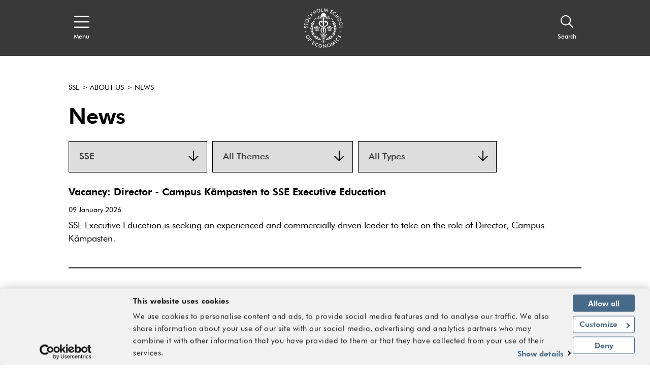

--- FILE ---
content_type: text/html; charset=utf-8
request_url: https://www.hhs.se/en/about-us/news/?senderId=53
body_size: 37960
content:
<!DOCTYPE html>

<html lang="en">
<head>
    <!-- Cookiebot-->
    <script id="Cookiebot" src="https://consent.cookiebot.com/uc.js" data-cbid="09bab7b8-50e8-49ab-ab03-ff16e089a552" data-blockingmode="auto" type="text/javascript"></script>
    <!-- End Cookiebot -->

    <!-- Google Tag Manager -->
    <script>
        (function (w, d, s, l, i) {
            w[l] = w[l] || []; w[l].push({
                'gtm.start':
                    new Date().getTime(), event: 'gtm.js'
            }); var f = d.getElementsByTagName(s)[0],
                j = d.createElement(s), dl = l != 'dataLayer' ? '&l=' + l : ''; j.async = true; j.src =
                    'https://www.googletagmanager.com/gtm.js?id=' + i + dl; f.parentNode.insertBefore(j, f);
        })(window, document, 'script', 'dataLayer', 'GTM-KJ7DCMW');
    </script>
    <!-- End Google Tag Manager -->


<title>News - hhs.se - Stockholm School of Economics</title>
<meta name="viewport" content="initial-scale=1.0, width=device-width, minimum-scale=1">
        <meta name="description" content="Find all news about the Stockholm School of Economics." />
        <meta property="og:title" />
        <meta property="og:description" />
        <meta property="og:url" content="https://www.hhs.se/en/about-us/news/" />
        <meta property="og:type" content="website" />
        <meta name="twitter:title" content="News" />
        <meta name="twitter:description" content="Find all news about the Stockholm School of Economics." />
        <meta name="twitter:url" content="https://www.hhs.se/en/about-us/news/" />
        <meta name="twitter:card" content="summary_large_image" />
            <meta property="og:image" content="https://www.hhs.se/sites/handelshogskolan/static/images/logo.png" />
            <meta property="twitter:image" content="https://www.hhs.se/sites/handelshogskolan/static/images/logo.png" />



<link rel="apple-touch-icon" sizes="57x57" href="/apple-touch-icon-57x57.png">
<link rel="apple-touch-icon" sizes="72x72" href="/apple-touch-icon-72x72.png">
<link rel="apple-touch-icon" sizes="76x76" href="/apple-touch-icon-76x76.png">
<link rel="apple-touch-icon" sizes="114x114" href="/apple-touch-icon-114x114.png">
<link rel="apple-touch-icon" sizes="120x120" href="/apple-touch-icon-120x120.png">
<link rel="apple-touch-icon" sizes="144x144" href="/apple-touch-icon-144x144.png">
<link rel="apple-touch-icon" sizes="152x152" href="/apple-touch-icon-152x152.png">
<link rel="apple-touch-icon" sizes="180x180" href="/apple-touch-icon-180x180.png">
<link rel="apple-touch-icon" href="/apple-touch-icon.png">

<link rel="shortcut icon" href="/favicon.ico">


<link href="/bundles/styles/handelshogskolan?v=1GhzQtb8aJrPrlfZwIANq2SzngFnK2OUhbX-geIYN5Q1" rel="stylesheet"/>

    
    

    

	<script type="text/javascript">
	!function(T,l,y){var S=T.location,k="script",D="instrumentationKey",C="ingestionendpoint",I="disableExceptionTracking",E="ai.device.",b="toLowerCase",w="crossOrigin",N="POST",e="appInsightsSDK",t=y.name||"appInsights";(y.name||T[e])&&(T[e]=t);var n=T[t]||function(d){var g=!1,f=!1,m={initialize:!0,queue:[],sv:"5",version:2,config:d};function v(e,t){var n={},a="Browser";return n[E+"id"]=a[b](),n[E+"type"]=a,n["ai.operation.name"]=S&&S.pathname||"_unknown_",n["ai.internal.sdkVersion"]="javascript:snippet_"+(m.sv||m.version),{time:function(){var e=new Date;function t(e){var t=""+e;return 1===t.length&&(t="0"+t),t}return e.getUTCFullYear()+"-"+t(1+e.getUTCMonth())+"-"+t(e.getUTCDate())+"T"+t(e.getUTCHours())+":"+t(e.getUTCMinutes())+":"+t(e.getUTCSeconds())+"."+((e.getUTCMilliseconds()/1e3).toFixed(3)+"").slice(2,5)+"Z"}(),iKey:e,name:"Microsoft.ApplicationInsights."+e.replace(/-/g,"")+"."+t,sampleRate:100,tags:n,data:{baseData:{ver:2}}}}var h=d.url||y.src;if(h){function a(e){var t,n,a,i,r,o,s,c,u,p,l;g=!0,m.queue=[],f||(f=!0,t=h,s=function(){var e={},t=d.connectionString;if(t)for(var n=t.split(";"),a=0;a<n.length;a++){var i=n[a].split("=");2===i.length&&(e[i[0][b]()]=i[1])}if(!e[C]){var r=e.endpointsuffix,o=r?e.location:null;e[C]="https://"+(o?o+".":"")+"dc."+(r||"services.visualstudio.com")}return e}(),c=s[D]||d[D]||"",u=s[C],p=u?u+"/v2/track":d.endpointUrl,(l=[]).push((n="SDK LOAD Failure: Failed to load Application Insights SDK script (See stack for details)",a=t,i=p,(o=(r=v(c,"Exception")).data).baseType="ExceptionData",o.baseData.exceptions=[{typeName:"SDKLoadFailed",message:n.replace(/\./g,"-"),hasFullStack:!1,stack:n+"\nSnippet failed to load ["+a+"] -- Telemetry is disabled\nHelp Link: https://go.microsoft.com/fwlink/?linkid=2128109\nHost: "+(S&&S.pathname||"_unknown_")+"\nEndpoint: "+i,parsedStack:[]}],r)),l.push(function(e,t,n,a){var i=v(c,"Message"),r=i.data;r.baseType="MessageData";var o=r.baseData;return o.message='AI (Internal): 99 message:"'+("SDK LOAD Failure: Failed to load Application Insights SDK script (See stack for details) ("+n+")").replace(/\"/g,"")+'"',o.properties={endpoint:a},i}(0,0,t,p)),function(e,t){if(JSON){var n=T.fetch;if(n&&!y.useXhr)n(t,{method:N,body:JSON.stringify(e),mode:"cors"});else if(XMLHttpRequest){var a=new XMLHttpRequest;a.open(N,t),a.setRequestHeader("Content-type","application/json"),a.send(JSON.stringify(e))}}}(l,p))}function i(e,t){f||setTimeout(function(){!t&&m.core||a()},500)}var e=function(){var n=l.createElement(k);n.src=h;var e=y[w];return!e&&""!==e||"undefined"==n[w]||(n[w]=e),n.onload=i,n.onerror=a,n.onreadystatechange=function(e,t){"loaded"!==n.readyState&&"complete"!==n.readyState||i(0,t)},n}();y.ld<0?l.getElementsByTagName("head")[0].appendChild(e):setTimeout(function(){l.getElementsByTagName(k)[0].parentNode.appendChild(e)},y.ld||0)}try{m.cookie=l.cookie}catch(p){}function t(e){for(;e.length;)!function(t){m[t]=function(){var e=arguments;g||m.queue.push(function(){m[t].apply(m,e)})}}(e.pop())}var n="track",r="TrackPage",o="TrackEvent";t([n+"Event",n+"PageView",n+"Exception",n+"Trace",n+"DependencyData",n+"Metric",n+"PageViewPerformance","start"+r,"stop"+r,"start"+o,"stop"+o,"addTelemetryInitializer","setAuthenticatedUserContext","clearAuthenticatedUserContext","flush"]),m.SeverityLevel={Verbose:0,Information:1,Warning:2,Error:3,Critical:4};var s=(d.extensionConfig||{}).ApplicationInsightsAnalytics||{};if(!0!==d[I]&&!0!==s[I]){var c="onerror";t(["_"+c]);var u=T[c];T[c]=function(e,t,n,a,i){var r=u&&u(e,t,n,a,i);return!0!==r&&m["_"+c]({message:e,url:t,lineNumber:n,columnNumber:a,error:i}),r},d.autoExceptionInstrumented=!0}return m}(y.cfg);function a(){y.onInit&&y.onInit(n)}(T[t]=n).queue&&0===n.queue.length?(n.queue.push(a),n.trackPageView({})):a()}(window,document,{
	src: "https://js.monitor.azure.com/scripts/b/ai.2.min.js", // The SDK URL Source
	// name: "appInsights", // Global SDK Instance name defaults to "appInsights" when not supplied
	// ld: 0, // Defines the load delay (in ms) before attempting to load the sdk. -1 = block page load and add to head. (default) = 0ms load after timeout,
	// useXhr: 1, // Use XHR instead of fetch to report failures (if available),
	crossOrigin: "anonymous", // When supplied this will add the provided value as the cross origin attribute on the script tag
	// onInit: null, // Once the application insights instance has loaded and initialized this callback function will be called with 1 argument -- the sdk instance (DO NOT ADD anything to the sdk.queue -- As they won't get called)
	cfg: { // Application Insights Configuration
		connectionString: "InstrumentationKey=42c5ea9d-a069-4222-b245-c5519e55a89d;IngestionEndpoint=https://northeurope-2.in.applicationinsights.azure.com/"
		/* ...Other Configuration Options... */
	}});
	</script>

</head>
<body>
    <div>
        <svg xmlns="http://www.w3.org/2000/svg" xmlns:xlink="http://www.w3.org/1999/xlink" style="position: absolute; width: 0; height: 0; overflow: hidden;" version="1.1">
            <symbol id="quote-right" viewBox="0 0 512 512">
                <path d="M464 32H336c-26.5 0-48 21.5-48 48v128c0 26.5 21.5 48 48 48h80v64c0 35.3-28.7 64-64 64h-8c-13.3 0-24 10.7-24 24v48c0 13.3 10.7 24 24 24h8c88.4 0 160-71.6 160-160V80c0-26.5-21.5-48-48-48zm-288 0H48C21.5 32 0 53.5 0 80v128c0 26.5 21.5 48 48 48h80v64c0 35.3-28.7 64-64 64h-8c-13.3 0-24 10.7-24 24v48c0 13.3 10.7 24 24 24h8c88.4 0 160-71.6 160-160V80c0-26.5-21.5-48-48-48z"></path>
            </symbol>
            <symbol id="arrow-right" viewBox="0 0 24 24">
                <path d="M4 19.778v-14h2v10.585L18.364 4l1.414 1.414L7.414 17.778H18v2H4z" transform="rotate(-135 11.89 11.89)"></path>
            </symbol>
            <symbol id="arrow-down" viewBox="0 0 24 24">
                <path d="M4 19.778v-14h2v10.585L18.364 4l1.414 1.414L7.414 17.778H18v2H4z" transform="rotate(-45 11.89 11.89)"></path>
            </symbol>
            <symbol id="arrow-up" viewBox="0 0 24 24">
                <path d="M4 19.778v-14h2v10.585L18.364 4l1.414 1.414L7.414 17.778H18v2H4z" transform="rotate(135 11.89 11.89)"></path>
            </symbol>
            <symbol id="caret-right" viewBox="0 0 7 12">
                <path d="M1.077 12L0 10.909 4.846 6 0 1.09 1.077 0l4.846 4.909L7 5.999V6L5.923 7.09 1.077 12z"></path>
            </symbol>
            <symbol id="caret-left" viewBox="0 0 7 12">
                <path d="M1.077 12L0 10.909 4.846 6 0 1.09 1.077 0l4.846 4.909L7 5.999V6L5.923 7.09 1.077 12z" transform="rotate(180 3 6)"></path>
            </symbol>
            <symbol id="search" viewBox="0 0 16 16">
                <path d="M6.218 11.218a5 5 0 1 1 5-5 5.009 5.009 0 0 1-5 5zm9.224 3.376l-4.44-4.441a6.208 6.208 0 1 0-.848.848l4.44 4.44.848-.847z"></path>
            </symbol>
            <symbol id="menu" viewBox="0 0 20 16">
                <path d="M0 1.6h20V0H0v1.6zm0 7.2h20V7.2H0v1.6zM0 16h20v-1.6H0V16z"></path>
            </symbol>
            <symbol id="close" viewBox="0 0 20 20">
                <path d="M17.295 1.43l1.649 1.687-7.283 7.336 7.283 7.335-1.649 1.687L10 12.125l-7.295 7.35-1.649-1.687 7.282-7.335-7.282-7.336L2.705 1.43 10 8.779l7.295-7.35z"></path>
            </symbol>
            <symbol id="document" viewBox="0 0 17 17">
                <path d="M0 0v17h17V6.331L9.542 0H0zm2 2h5.835v6.27h.8v.004H15V15H2V2zm7.835.873l4.007 3.4H9.835v-3.4z"></path>
            </symbol>
            <symbol id="location" viewBox="0 0 13 20">
                <path d="M6.556 3.372c2.065 0 3.746 1.598 3.746 3.563s-1.68 3.563-3.746 3.563S2.81 8.9 2.81 6.935s1.68-3.563 3.746-3.563zm0 1.884c-.974 0-1.766.753-1.766 1.68 0 .925.792 1.678 1.766 1.678.973 0 1.765-.753 1.765-1.679s-.792-1.68-1.765-1.68zM6.5 1.907c2.542 0 4.611 2.088 4.611 4.655 0 .122-.006.25-.02.42-.177 3.627-3.139 8.034-4.591 9.99-1.452-1.955-4.414-6.365-4.594-10.02a4.712 4.712 0 0 1-.017-.39c0-2.567 2.069-4.655 4.611-4.655M6.5 0C2.916 0 0 2.944 0 6.562c0 .172.008.353.022.517.265 5.399 5.531 11.784 5.755 12.053L6.5 20l.723-.868c.224-.27 5.492-6.658 5.753-12.024.016-.2.024-.379.024-.546C13 2.944 10.084 0 6.5 0"></path>
            </symbol>
            <symbol id="external-link" viewBox="0 0 20 20">
                <path d="M17 10v7H2v-2h13v-5h2zM2 0v17H0V0h2zm15 6h-2V3.413l-7.243 7.244-1.414-1.414L13.585 2H11V0h6v6zM7 0v2H2V0h5z"></path>
            </symbol>
            <symbol id="internal-link" viewBox="0 0 20 20">
                <path d="M20 10v10H2v-2h16v-8h2zM2 0v20H0V0h2zm4 14V5h2l-.001 5.586L18.364.222l1.414 1.414L9.413 12H15v2H6zm6-14v2H2V0h10z"></path>
            </symbol>
            <symbol id="calendar" viewBox="0 0 20 18">
                <path d="M0 2h4V0h2v2h8V0h2v2h4v2h-4v1h-2V4H6v1H4V4H2v12h16V4h2v14H0V2zm6 9v2H4v-2h2zm10 0v2h-2v-2h2zm-5 0v2H9v-2h2zM6 7v2H4V7h2zm10 0v2h-2V7h2zm-5 0v2H9V7h2z"></path>
            </symbol>
            <symbol id="instagram" viewBox="0 0 33.8 33.8">
                <path d="M16.9-0.2C7.4-0.2-0.2,7.4-0.2,16.9S7.4,34,16.9,34S34,26.4,34,16.9S26.4-0.2,16.9-0.2z M32.8,16.9 c0,8.8-7.2,15.9-15.9,15.9C8.2,32.8,1,25.7,1,16.9C1,8.2,8.2,1,16.9,1C25.7,1,32.8,8.2,32.8,16.9z"></path>
                <path d="M22.7,9.1H11.1c-1.1,0-2,0.8-2,2v11.5c0,1.2,0.9,2,2,2h11.5c1.1,0,2-0.8,2-2V11.1C24.7,10,23.8,9.1,22.7,9.1z M19.8,11.6c0-0.4,0.3-0.7,0.7-0.7h1.8c0.4,0,0.7,0.3,0.7,0.7v1.7c0,0.4-0.3,0.7-0.7,0.7h-1.8c-0.4,0-0.7-0.3-0.7-0.7V11.6z M16.9,13.9c1.7,0,3.1,1.4,3.1,3c0,1.7-1.4,3-3.1,3s-3.1-1.4-3.1-3C13.8,15.2,15.2,13.9,16.9,13.9z M22.9,22.3 c0,0.3-0.3,0.6-0.6,0.6H11.5c-0.3,0-0.6-0.3-0.6-0.6v-6.6h1.4c-0.1,0.4-0.2,0.9-0.2,1.3c0,2.6,2.2,4.7,4.8,4.7 c2.7,0,4.8-2.1,4.8-4.7c0-0.5-0.1-0.9-0.2-1.3h1.4V22.3z"></path>
            </symbol>
            <symbol id="twitter" viewBox="0 0 1024 1024">
                <path d="M512.72 1024C230.436 1024 0 795.004 0 512.72C0 230.436 230.436 0 512.72 0C795.004 0 1025.44 230.436 1025.44 512.72C1024 795.004 795.004 1024 512.72 1024ZM512.72 28.805C246.278 28.805 28.804 246.279 28.804 512.721C28.804 779.163 246.278 996.637 512.72 996.637C779.162 996.637 996.636 779.163 996.636 512.721C996.636 246.279 779.162 28.805 512.72 28.805Z"></path>
                <path d="M556.001 476.508L724.269 283H684.395L538.288 451.021L421.594 283H287L463.465 537.077L287 740H326.876L481.168 562.565L604.406 740H739L555.992 476.508H556.001ZM501.385 539.315L483.506 514.015L341.244 312.698H402.492L517.299 475.167L535.178 500.467L684.413 711.653H623.166L501.385 539.325V539.315Z"></path>
            </symbol>
            <symbol id="youtube" viewBox="0 0 1024 1024">
                <path d="M512.72 1024c-282.284 0-512.72-228.996-512.72-511.28s230.436-512.72 512.72-512.72 512.72 230.436 512.72 512.72c-1.44 282.284-230.436 511.28-512.72 511.28zM512.72 28.805c-266.442 0-483.916 217.474-483.916 483.916s217.474 483.916 483.916 483.916 483.916-217.474 483.916-483.916-217.474-483.916-483.916-483.916zM283.724 599.134c0-18.723 1.44-46.087 2.88-83.533 1.44-18.723 7.201-33.125 20.163-44.647 11.522-11.522 25.924-17.283 44.647-18.723 34.565-1.44 86.414-2.88 155.544-2.88s120.979 1.44 155.544 2.88c18.723 1.44 33.125 7.201 44.647 18.723s18.723 25.924 20.163 44.647c1.44 30.245 2.88 59.049 2.88 83.533s-1.44 53.288-2.88 83.533c-1.44 18.723-7.201 33.125-20.163 44.647-11.522 11.522-25.924 17.283-44.647 18.723-34.565 1.44-86.414 2.88-155.544 2.88s-120.979-1.44-155.544-2.88c-18.723-1.44-33.125-7.201-44.647-18.723s-18.723-25.924-20.163-44.647c-1.44-37.446-2.88-64.81-2.88-83.533zM318.29 527.122h31.685v168.506h30.245v-168.506h31.685v-28.805h-93.615v28.805zM351.415 216.034h30.245l20.163 77.772h1.44l18.723-77.772h30.245l-23.044 76.332c-7.201 24.484-11.522 37.446-11.522 38.886v82.093h-28.805v-77.772c0-4.321-1.44-8.641-2.88-12.962s-2.88-8.641-4.321-12.962-2.88-10.082-4.321-12.962l-25.924-80.653zM411.904 672.585c0 15.842 5.761 24.484 18.723 24.484 11.522 0 21.603-5.761 31.685-18.723v15.842h27.364v-144.023h-27.364v110.897c-7.201 7.201-12.962 11.522-15.842 11.522-4.321 0-7.201-2.88-7.201-10.082v-110.897h-27.364v120.979zM452.231 375.899v-74.892c0-11.522 4.321-20.163 11.522-27.364 7.201-5.761 17.283-10.082 28.805-10.082s20.163 2.88 27.364 10.082c7.201 7.201 10.082 15.842 10.082 27.364v74.892c0 12.962-2.88 21.603-10.082 28.805s-15.842 10.082-28.805 10.082c-11.522 0-21.603-4.321-28.805-11.522-5.761-5.761-10.082-15.842-10.082-27.364zM481.035 378.779c0 7.201 4.321 11.522 11.522 11.522s11.522-4.321 11.522-12.962v-79.212c0-2.88-1.44-5.761-4.321-7.201s-5.761-2.88-8.641-2.88c-2.88 0-5.761 1.44-8.641 2.88s-2.88 4.321-2.88 7.201v80.653zM515.601 694.188h27.364v-11.522c7.201 8.641 15.842 12.962 25.924 12.962 15.842 0 24.484-10.082 24.484-31.685v-80.653c0-24.484-8.641-36.006-25.924-36.006-8.641 0-15.842 4.321-23.044 14.402v-63.37h-27.364v195.871zM542.965 666.824v-90.734c4.321-4.321 7.201-5.761 11.522-5.761 7.201 0 11.522 4.321 11.522 14.402v77.772c0 8.641-2.88 12.962-10.082 12.962-5.761-1.44-10.082-2.88-12.962-8.641zM554.487 390.301v-122.419h27.364v110.897c0 7.201 2.88 10.082 7.201 10.082s10.082-4.321 15.842-11.522v-109.457h27.364v145.463h-27.364v-15.842c-10.082 11.522-20.163 18.723-31.685 18.723-12.962-1.44-18.723-10.082-18.723-25.924zM613.536 653.862c0 12.962 2.88 24.484 10.082 31.685 7.201 8.641 15.842 12.962 28.805 12.962 27.364 0 40.326-14.402 40.326-44.647v-11.522h-27.364c0 0 0 2.88 0 7.201s0 7.201 0 8.641c0 1.44-1.44 4.321-1.44 7.201s-1.44 4.321-2.88 5.761c-1.44 1.44-4.321 1.44-7.201 1.44-7.201 0-11.522-7.201-11.522-20.163v-27.364h51.848v-37.446c0-12.962-2.88-23.044-10.082-30.245-5.761-7.201-15.842-11.522-28.805-11.522s-21.603 4.321-30.245 11.522-11.522 18.723-11.522 30.245v66.25zM640.9 603.454v-15.842c0-10.082 4.321-15.842 11.522-15.842s11.522 5.761 11.522 15.842v15.842h-23.044z"></path>
            </symbol>
            <symbol id="facebook" viewBox="0 0 1024 1024">
                <path d="M512.72 1024c-282.284 0-512.72-228.996-512.72-511.28s230.436-512.72 512.72-512.72c282.284 0 512.72 230.436 512.72 512.72-1.44 282.284-230.436 511.28-512.72 511.28zM512.72 28.805c-266.442 0-483.916 217.474-483.916 483.916s217.474 483.916 483.916 483.916 483.916-217.474 483.916-483.916-217.474-483.916-483.916-483.916zM443.589 770.52c0-1.44 0-2.88 0-4.321 0-73.451 0-145.463 0-218.914 0-5.761 0-5.761-5.761-5.761-21.603 0-44.647 0-66.25 0-1.44 0-2.88 0-5.761 0 0-1.44 0-2.88 0-2.88 0-27.364 0-54.729 0-82.093 0-2.88 1.44-4.321 4.321-4.321 23.044 0 44.647 0 67.691 0 5.761 0 5.761 0 5.761-5.761 0-21.603 0-41.767 0-63.37 0-20.163 4.321-40.326 14.402-59.049 10.082-20.163 25.924-34.565 46.087-44.647 17.283-8.641 36.006-11.522 54.729-11.522 12.962 0 25.924 0 38.886 1.44 10.082 0 18.723 1.44 28.805 1.44 2.88 0 2.88 1.44 2.88 4.321 0 24.484 0 48.968 0 73.451 0 2.88-1.44 2.88-4.321 2.88-14.402 0-27.364 0-41.767 0-7.201 0-14.402 0-21.603 1.44-15.842 2.88-24.484 12.962-24.484 30.245 0 21.603 0 43.207 0 63.37 0 2.88 1.44 2.88 4.321 2.88 25.924 0 53.288 0 79.212 0 4.321 0 4.321 0 4.321 4.321-1.44 11.522-2.88 21.603-4.321 33.125s-2.88 23.044-4.321 33.125c0 4.321-1.44 10.082-1.44 14.402 0 2.88-1.44 4.321-4.321 4.321-11.522 0-23.044 0-34.565 0s-23.044 0-33.125 0c-4.321 0-4.321 0-4.321 4.321 0 73.451 0 146.903 0 218.914 0 1.44 0 2.88 0 4.321-33.125 4.321-63.37 4.321-95.055 4.321z"></path>
            </symbol>
            <symbol id="linkedin" viewBox="0 0 1024 1024">
                <path d="M512.72 1024c-282.284 0-512.72-228.996-512.72-511.28s230.436-512.72 512.72-512.72 512.72 230.436 512.72 512.72c-1.44 282.284-230.436 511.28-512.72 511.28zM512.72 28.805c-266.442 0-483.916 217.474-483.916 483.916s217.474 483.916 483.916 483.916 483.916-217.474 483.916-483.916-217.474-483.916-483.916-483.916zM463.752 671.145c0-15.842 0-31.685 0-46.087 0-12.962 0-25.924 0-38.886 0-23.044 0-46.087 0-69.131 0-17.283 0-33.125 0-50.408s0-33.125 0-50.408c0-2.88 0-5.761 0-8.641 0 0 0-1.44 0-1.44 1.44 0 86.414 0 87.854 0 0 11.522 0 24.484 0 36.006 0 0 0 0 0 0s0-1.44 1.44-1.44c4.321-7.201 10.082-14.402 17.283-20.163 10.082-10.082 23.044-15.842 36.006-18.723 10.082-2.88 20.163-2.88 30.245-2.88s20.163 1.44 30.245 5.761c23.044 7.201 40.326 23.044 51.848 44.647 5.761 10.082 8.641 21.603 11.522 33.125 1.44 5.761 1.44 11.522 2.88 18.723 0 1.44 0 2.88 0 4.321 0 0 0 1.44 0 1.44 0 54.729 0 109.457 0 164.186-28.805 0-59.049 0-87.854 0 0 0 0-1.44 0-1.44 0-47.527 0-93.615 0-141.142 0-7.201 0-12.962-1.44-20.163s-2.88-12.962-5.761-18.723c-4.321-7.201-10.082-14.402-18.723-17.283-4.321-1.44-10.082-2.88-14.402-2.88-5.761 0-11.522 0-15.842 1.44-10.082 2.88-18.723 8.641-24.484 17.283-4.321 5.761-7.201 11.522-10.082 18.723-1.44 4.321-1.44 10.082-1.44 15.842 0 48.968 0 99.376 0 148.343 0 0 0 1.44 0 1.44-30.245-1.44-60.489-1.44-89.294-1.44zM326.931 671.145c0 0 0-1.44 0-1.44 0-86.414 0-174.267 0-260.681 0-1.44 0-1.44 0-2.88 28.805 0 59.049 0 87.854 0 0 1.44 0 1.44 0 2.88 0 44.647 0 89.294 0 135.381 0 41.767 0 83.533 0 126.74 0 0 0 1.44 0 1.44-30.245-1.44-59.049-1.44-87.854-1.44zM375.899 277.963c1.44 0 2.88 0 4.321 0 8.641 1.44 17.283 4.321 23.044 10.082 7.201 5.761 12.962 14.402 14.402 24.484 2.88 10.082 1.44 20.163-2.88 30.245-5.761 11.522-14.402 20.163-27.364 24.484-5.761 1.44-11.522 2.88-18.723 2.88-8.641 0-17.283-1.44-24.484-5.761-12.962-7.201-21.603-17.283-24.484-31.685 0-1.44 0-2.88-1.44-4.321 0-2.88 0-5.761 0-8.641 0-1.44 0-2.88 1.44-4.321 1.44-10.082 7.201-20.163 15.842-25.924 7.201-5.761 15.842-8.641 24.484-10.082 1.44 0 2.88 0 4.321 0 4.321-1.44 8.641-1.44 11.522-1.44z"></path>
            </symbol>
            <symbol id="hhs-logo" viewBox="0 0 1024 1024">
                <path d="M540.841 269.677c3.535 1.562 8.375 0.901 12.147 0.564-6.285-4.215-12.303-8.132-18.844-12.072-0.435 5.159 2.102 9.979 6.699 11.508zM524.98 616.283l0.679-84.558c-8.184-8.024-18.864-12.865-28.991-17.952l1.371 102.213c8.142-2.801 18.642-2.315 26.943 0.299zM495.072 512.924c-6.934-3.664-13.835-8.419-21.052-11.551-25.733 19.512-36.34 49.661-32.696 82.255 3.005 23.631 19.183 49.196 42.445 57.817 0.126-5.691 3.726-10.232 4.097-15.373-16.498-10.105-25.012-27.9-27.072-46.106-2.644-27.973 11.837-50.978 34.279-67.041zM509.001 653.896c10.308-3.58 17.356 1.307 24.227 7.697 4.512 9.586 5.287 4.852 14.385 1.243-2.293-5.998-11.486-11.35-14.163-12.083-2.57-5.744-3.471-7.526-6.634-11.657-5.797-5.542-10.658-5.372-17.39-5.243-9.991 0.606-14.247 11.095-16.573 19.173-3.29 2.919-8.461 4.703-9.875 8.449l8.514 5.329c4.426-5.607 10.467-10.892 17.506-12.909zM633.105 482.563c5.105 0.648 10.732 2.124 13.875 6.795 4.426-5.86 10.477-11.157 18.036-11.806 10.807-1.678 20.127 3.951 26.422 12.484 4.129-4.257 8.993-4.958 13.091-7.867-2.854-5.203-8.483-6.414-14.417-5.998l-2.814-7.38c-2.060-5.203-7.644-8.556-11.902-11.358-6.952-1.773-15.573-1.953-20.806 3.354-7.357 3.642-2.399 15.734-13.239 14.365-1.753 0.935-7.622 3.090-8.248 7.411zM673.648 255.228c19.958 13.399 40.543 31.402 59.737 47.263 5.498 5.307 13.61 6.763 21.136 5.797-18.163-18.058-37.603-33.090-57.327-48.664-6.315-5.298-15.212-5.382-23.547-4.397zM747.121 333.533c-4.83 1.156-9.619 5.562-11.699 9.939-2.865 6.561-2.728 15.224 1.667 20.849 4.672 5.342 11.731 9.3 19.524 7.55 6.166-1.718 12.825-6.985 15.138-13.526 0.446-6.243 0.881-13.291-2.971-17.846-5.203-6.146-13.62-9.533-21.658-6.963zM539.323 248.294c10.691 8.728 23.856 19.29 39.65 14.618-12.019-7.335-23.334-20.109-39.65-14.618zM725.519 347.96c3.736-2.228 4.743-6.305 3.876-10.627-0.859-3.513-4.141-5.902-7.377-6.656-3.493 0.319-7.251 1.476-8.812 5.010-1.018 3.811-0.404 8.419 2.337 11.35 2.716 2.399 6.785 2.612 9.979 0.923zM563.685 241.278c13.399 8.939 27.698 22.464 46.435 17.189-13.375-8.397-27.421-23.005-46.435-17.189zM587.721 230.469c11.191 7.092 22.93 14.427 34.915 20.67 6.795 2.834 14.331 2.686 21.306 0.912-13.43-10.838-28.939-18.089-44.693-24.267-4.597-0.988-7.496 2.335-11.528 2.686zM639.846 262.446c11.497 8.694 24.928 19.524 38.004 26.309 5.149 1.518 12.147 0.817 17.517-0.106-17.707-9.109-32.243-34.013-55.52-26.2zM369.623 288.585l4.83 0.648c16.635 3.6 27.463-11.623 39.215-19.501l-12.92-0.542c-12.962 1.614-20.744 12.835-31.127 19.395zM441.558 262.987c15.808 4.672 28.963-5.89 39.64-14.618-16.307-5.489-27.634 7.283-39.64 14.618zM479.681 269.761c4.617-1.53 7.156-6.359 6.709-11.508-6.55 3.917-12.558 7.867-18.844 12.061 3.76 0.362 8.598 0.997 12.135-0.552zM410.397 258.54c18.749 5.276 33.050-8.239 46.435-17.177-19.014-5.817-33.060 8.792-46.435 17.177zM421.28 227.87c-15.754 6.179-31.263 13.44-44.693 24.267 6.976 1.773 14.512 1.923 21.306-0.901 11.984-6.253 23.727-13.598 34.927-20.68-4.045-0.362-6.952-3.673-11.539-2.688zM323.335 259.685c-19.725 15.563-39.162 30.617-57.327 48.664 7.526 0.976 15.637-0.48 21.136-5.787 19.195-15.861 39.779-33.853 59.726-47.263-8.323-0.988-17.217-0.892-23.536 4.386zM344.366 246.299c5.89 1.21 12.092 1.337 17.803-0.976 15.839-10.246 32.719-18.833 49.069-27.431l-11.806-2.133c-20.562 4.184-38.41 19.514-55.067 30.543zM321.841 475.195c-4.055 0.999-10.021 2.772-10.405 7.633 5.669-0.415 10.181 2.929 14.163 5.998 3.62-5.615 9.915-10.361 16.678-11.306 11.626-2.186 20.933 3.696 27.773 11.699l7.347-3.354c2.186-1.307 5.426-1.518 5.753-4.49-3.396-4.948-9.045-5.882-14.692-5.998-1.019-3.28-1.476-6.541-3.853-9.311-4.715-6.603-11.637-10.266-19.725-10.181-6.211 0.69-12.187 3.005-15.266 8.896-3.302 3.185-1.847 11.358-7.771 10.414zM472.494 278.551c-10.976-3.748-21.306 0.637-29.258 7.793 10.912 6.189 21.072-2.825 29.258-7.793zM325.151 288.734c5.37 0.923 12.368 1.614 17.517 0.096 13.068-6.771 26.499-17.601 37.996-26.295-23.27-7.824-37.793 17.081-55.513 26.2zM288.515 695.343c-0.062 4.352 2.579 7.357 5.509 9.575 3.471 1.411 7.526 0.943 10.266-1.729 1.933-2.674 3.059-6.444 1.773-9.724-2.368-4.374-7.984-6.634-12.327-4.798-2.706 1.592-5.434 3.174-5.223 6.679zM436.801 271.566c-11.837-1.337-19.313 8.259-28.057 14.587 14.205 3.811 26.773-4.862 36.942-14.14-3.248 0.49-5.649-0.657-8.887-0.446zM296.094 348.309c3.196 1.678 7.251 1.465 9.979-0.923 2.739-2.941 3.354-7.526 2.324-11.35-1.552-3.545-5.307-4.681-8.812-5.012-3.236 0.755-6.516 3.143-7.38 6.656-0.861 4.322 0.147 8.397 3.886 10.627zM646.057 289.147l4.852-0.648c-10.383-6.55-18.163-17.781-31.127-19.395l-12.92 0.542c11.753 7.887 22.569 23.101 39.195 19.501zM402.342 530.548c5.986-16.138 15.16-29.769 28.080-41.954-6.39-3.11-15.044-2.218-20.5 1.465-7.951 6.337-8.142 15.819-8.357 25.574-4.022-0.626-8.048-2.060-11.795-2.951 2.228-3.471 2.877-8.343 2.156-12.698-1.837-2.483-4.736-5.542-8.248-5.329-3.248 0.753-6.775 1.762-8.461 4.958-1.667 2.688-3.099 6.454-1.552 9.469-3.505 0.468-8.357 0.096-11.551-1.327 1.146-3.493 1.793-8.919-0.287-12.484-2.038-5.456-8.194-7.76-13.291-8.959-4.862 0.721-9.713 1.156-13.046 5.426-2.772 3.736-5.052 9.66-2.995 14.576-4.332 0.721-8.674 2.26-13.249 1.889 0.084-3.79 0.988-8.367-1.634-11.412-2.379-1.953-5.043-4.171-8.556-3.429-2.716 1.019-5.713 3.123-6.581 5.806-1.987 4.298 0.351 8.949 1.347 12.219-3.226 0.211-5.723 3.409-9.194 2.262 0.384-5.679 0.51-11.922-2.621-16.583-4.161-7.132-12.749-8.662-20.606-6.943 9.149 13.195 15.584 27.973 21.477 42.729 32.845-11.222 75.98-12.209 109.462-2.304zM807.763 662.654c2.612-5.458-0.966-10.276-4.545-14.291-3.8-1.56-8.166-4.47-12.696-2.228-12.303 5.89-13.95 21.084-20.797 31.498-4.703 9.566-11.318 17.792-17.645 26.295 12.825-6.434 28.993-6.146 41.551-13.672 2.644-2.739 3.937-6.825 2.262-10.34-0.572-2.696-3.545-2.919-4.672-5.617 7.271-0.648 13.133-5.349 16.541-11.645zM184.868 534.9c-8.407 20.744 18.46 25.777 27.104 41.359 0.096-6.231-0.582-14.638-2.355-21.168-2.696-16.583 1.369-35.754-6.488-49.98-3.205-2.218-6.668-4.692-11.253-4.235-3.26 1.296-7.325 2.854-9.533 6.359-3.015 3.748-2.304 9.702-0.755 14.076-0.626 4.862 13.313 9.142 3.28 13.588zM225.698 680.268c-1.667 3.505-0.382 7.59 2.262 10.35 12.548 7.506 28.716 7.229 41.551 13.652-6.337-8.503-12.942-16.731-17.645-26.295-6.837-10.412-8.494-25.605-20.797-31.498-4.533-2.228-8.894 0.679-12.698 2.24-3.569 4.002-7.145 8.832-4.545 14.291 3.409 6.285 9.269 11 16.529 11.645-1.104 2.696-4.067 2.919-4.661 5.617zM283.184 657.602c-1.805-4.63-6.124-4.715-9.587-7.207 2.228-4.84 2.082-12.167-0.265-17.071-4.756-6.572-15.819-5.679-20.214 0.224-3.302 3.205-3.387 8.621-2.644 12.964 6.721 18.271 15.328 36.563 29.099 51.691-1.654-14.385 6.889-26.73 3.609-40.596zM206.515 391.338c-6.731 16.975 7.877 30.479 10.605 45.701 7.58-19.661 15.967-39.048 26.231-57.848 1.711-5.669 0.466-11.922-4.055-16.329-2.644-3.025-7.209-3.365-11.519-3.706-2.706 0.222-4.872 1.56-6.805 3.96-5.764 6.689-3.768 17.834-1.731 25.181-4.884 0.18-9.713-0.976-12.729 3.035zM771.137 646.169c0.743-4.352 0.657-9.768-2.644-12.974-4.397-5.89-15.455-6.805-20.202-0.224-2.346 4.904-2.508 12.241-0.275 17.071-3.471 2.495-7.782 2.57-9.586 7.196-3.29 13.885 5.254 26.213 3.6 40.607 13.768-15.128 22.378-33.409 29.109-51.678zM471.504 352.919c4.652-2.621 11.944-1.092 16.784 0.371 0.351-5.171-1.964-9.852-5.139-13.44-4.235-5.806-13.791-1.124-16.338-8.239-2.888-4.437-8.013-5.085-13.44-4.936-13.6 3.525-27.241 7.335-42.358 7.028 3.163 3.896 8.248 6.146 11.974 9.511-1.933 1.572-4.372 2.335-6.285 3.673-19.734 11.559-29.374 32.325-26.604 55.245 6.168 53.493 63.677 73.772 101.926 96.342 25.658 15.246 60.268 30.394 66.871 63.759 5.966 24.067-0.52 50.617-20.331 66.256 2.621 4.692 4.661 9.65 6.466 14.587 10.669-6.879 22.284-16.986 27.389-28.824 14.331-25.299 9.959-62.687-4.978-86.161-33.442-44.534-88.199-53.030-128.35-86.829-13.026-12.528-23.514-28.537-18.494-47.497 2.634-11.095 11.508-21.541 22.943-23.738 8.738-4.171 5.797 7.473 11.974 9.511 3.736 1.711 9.439 2.389 13.515 0.817 2.186-1.274 4.672-2.877 5.256-5.871l-2.963-0.881c-3.218-1.973-7.728-4.798-7.369-9.395 0.096-4.627 3.696-8.919 7.55-11.293zM436.632 338.299c7.048-1.74 14.365-5.976 22.178-4.161l3.248 3.631c-11.477 4.904-17.687 4.246-25.425 0.53zM548.027 278.476c8.194 4.978 18.345 13.981 29.258 7.782-7.951-7.156-18.282-11.539-29.258-7.782zM888.455 258.57c-12.314 6.498-19.99 16.127-23.028 28.888-2.728 11.573-1.487 22.349 3.726 32.337 5.89 11.284 14.789 18.875 26.677 22.77 11.848 3.876 23.301 2.899 34.343-2.941 10.987-5.787 18.345-14.724 22.040-26.765 3.726-12.028 2.716-23.536-3.035-34.554-5.817-11.147-14.692-18.653-26.604-22.497-11.922-3.876-23.301-2.961-34.122 2.761zM919.222 267.958c8.459 2.602 14.789 7.909 18.98 15.945 4.215 8.068 4.958 16.318 2.24 24.726-2.674 8.429-8.1 14.809-16.284 19.13-8.088 4.268-16.425 5.117-24.958 2.528-8.494-2.634-14.829-7.995-19.066-16.105-3.896-7.462-4.597-15.499-2.102-24.089 2.483-8.621 7.961-15.192 16.465-19.661 8.088-4.28 16.338-5.096 24.726-2.473zM526.965 249.855c-10.83 1.667-21.668 0.617-32.751 0.129l-1.104 0.52-0.16 49.225 2.293 159.892 0.498 2.983c18.014 6.656 34.545 17.336 50.872 27.485 16.138-8.377 33.090-17.526 47.92-28.664 24.502-18.569 40.467-45.163 35.999-77.105-1.782-18.824-18.271-33.060-33.506-41.848 3.853-3.154 8.206-4.981 11.817-8.432l0.031-1.094c-17.888 2.337-32.634-6.401-49.43-5.127-4.332 0.446-6.859 4.479-8.279 7.995-4.617 0.455-9.246 0.626-12.793 3.28-4.715 3.971-6.444 9.109-6.541 14.829 5.446-1.805 11.677-1.943 17.326-0.18 3.185 2.508 6.921 5.86 7.092 10.501 0.191 3.545-1.507 6.221-4.235 8.333-1.678 1.899-6.275 1.252-5.511 4.257 3.991 3.906 9.595 6.444 15.331 4.406 4.904-1.805 8.523-6.37 9.968-11.231 4.661-1.54 8.61 2.102 13.219 3.005 10.967 5.958 16.687 18.058 16.986 30.011 0.011 24.533-20.64 41.499-39.576 53.080-12.072 8.194-23.015 14.236-36.147 20.478l-0.52-0.53 1.899-179.944-0.701-46.255zM558.335 337.79c1.507-1.911 2.951-3.389 4.193-3.834 9.575-1.082 14.14 1.973 21.062 4.182-7.666 3.653-17.262 4.821-25.255-0.351zM917.354 522.808l12.294-0.245-0.52-25.669 74.451-1.572-0.275-13.144-86.756 1.827zM807.392 229.229l30.808-26.54 24.342 28.599-30.798 26.54 8.558 10.041 66.001-56.859-8.558-10.043-25.809 22.23-24.353-28.599 25.809-22.23-8.547-10.043-66.012 56.859zM249.86 358.694c2.315 6.541 8.971 11.793 15.148 13.515 7.782 1.753 14.842-2.208 19.514-7.55 4.406-5.617 4.543-14.291 1.678-20.839-2.090-4.364-6.869-8.778-11.699-9.939-8.048-2.57-16.455 0.817-21.658 6.976-3.853 4.545-3.429 11.593-2.983 17.834zM840.036 520.95c1.552-4.352 2.262-10.318-0.763-14.076-2.208-3.493-6.263-5.052-9.521-6.359-4.587-0.468-8.048 2.027-11.253 4.246-7.867 14.216-3.79 33.389-6.498 49.971-1.782 6.541-2.453 14.947-2.368 21.179 8.652-15.584 35.502-20.606 27.114-41.359-10.043-4.437 3.917-8.728 3.29-13.598zM938.46 360.561c-13.535 3.196-23.356 10.617-29.46 22.208-5.498 10.531-6.985 21.286-4.406 32.263 2.899 12.42 9.629 21.995 20.18 28.77 10.511 6.731 21.849 8.662 33.981 5.797 12.083-2.865 21.403-9.66 27.973-20.405 6.583-10.701 8.459-22.124 5.627-34.236-2.877-12.272-9.595-21.763-20.18-28.483-10.583-6.763-21.825-8.728-33.717-5.913zM965.891 377.387c7.548 4.652 12.356 11.392 14.427 20.245 2.069 8.887 0.763 17.061-3.949 24.535-4.672 7.484-11.508 12.314-20.5 14.438-8.896 2.113-17.155 0.817-24.768-3.834-7.56-4.681-12.39-11.486-14.469-20.403-1.92-8.228-0.617-16.19 3.937-23.886 4.533-7.739 11.455-12.707 20.786-14.915 8.887-2.124 17.061-0.848 24.533 3.822zM715.667 555.050c1.445-4.31 3.949-8.865 3.238-13.482-31.063-9.331-72.234-12.103-102.646-0.53 1.54 3.834 0.617 9.226 2.981 11.986 30.075-8.048 66.702-7.271 96.427 2.027zM727.589 704.589c2.929-2.218 5.573-5.243 5.511-9.575 0.224-3.525-2.495-5.117-5.223-6.699-4.342-1.825-9.968 0.446-12.327 4.81-1.285 3.28-0.16 7.060 1.782 9.735 2.716 2.654 6.775 3.132 10.256 1.729zM676.396 721.915c-6.486-0.976-11.828 1.815-14.702 7.283-2.909 3.58-3.11 7.899-5.213 11.731-6.199-0.171-11.828 1.274-16.074 5.958-7.102 10.403-4.193 24.726-11.573 35.149 8.812-4.756 17.623-10.308 26.965-16.158 12.272-8.057 33.686-16.796 29.354-35.415-1.146-3.778-4.968-6.976-8.758-8.547zM714.734 574c1.678-2.674-0.138-5.958-2.273-7.644-25.414-8.939-58.791-10.181-85.331-3.706-1.909 1.061-4.904 2.621-5.498 5.043-0.592 2.706 0.426 5.703 3.090 7.112 20.819 9.66 47.804 7.782 71.275 5.84 6.752-0.657 14.311-0.775 18.737-6.645zM611.788 286.080c-8.758-6.317-16.244-15.925-28.057-14.587-3.238-0.202-5.649 0.934-8.896 0.468 10.17 9.256 22.75 17.942 36.954 14.12zM732.906 490.353c-8.738 5.777-10.84 16.029-9.979 26.349l-12.6-2.706c1.434-4.035 2.865-7.782 2.951-12.674-1.582-1.933-2.865-4.672-5.817-4.998-4.022-0.901-8.088 0.106-10.583 3.567-3.3 2.909-0.976 7.568-2.644 10.511-3.768-0.617-7.815-0.16-11.284-1.869 1.74-6.199 1.614-12.698-2.877-17.677-4.268-1.718-7.706-4.768-12.835-4.332-4.872 0.976-10.318 3.567-12.845 8.397-1.953 3.481-1.507 8.088-1.041 11.626-4.597 0.18-8.407 2.537-12.974 1.371 1.136-2.433 0.118-5.159 0.16-7.602-1.54-3.834-4.171-6.592-8.206-7.207-2.971 0.2-5.966 1.487-7.634 3.906-2.24 4.29-1.815 9.702 0.797 13.566-3.005 1.837-6.518 2.845-9.469 2.792 0.934-5.958-1.381-11.422-2.621-16.87-4.161-6.869-12.484-8.929-20.586-7.76 8.057 13.726 15.85 27.973 20.923 43.547 32.57-11.253 75.671-10.872 109.411-0.956 2.24-4.288 3.96-8.865 6.189-12.878 4.81-10.467 13.885-19.759 21.891-28.81-5.86-2.282-13.144-2.433-18.324 0.71zM785.237 565.741c-4.067-1.030-8.876 0.679-11.253 4.226-1.847 2.473-2.326 6.55-0.657 9.511 1.381 2.674 4.374 3.98 6.805 4.756 4.31-0.064 8.312-2.282 10.148-6.379 0.18-4.896-0.435-10.033-5.043-12.112zM743.068 384.81c-4.533 3.045-3.906 8.738-3.822 13.62 3.62 7.793 11.497 12.019 20.116 11.603-0.753 4.077-4.725 7.941-2.772 12.781 4.788 12.687 19.821 10.256 29.875 15.257l7.070 3.951c-7.060-20.48-14.393-40.967-28.674-58.355-5.723-4.512-16.498-5.161-21.796 1.146zM797.741 573.66c1.296-21.158 9.236-46.497 0.564-67.497-3.569-4.553-8.728-7.167-14.628-5.456-3.748 1.136-6.39 4.437-8.768 7.464-3.429 5.478-0.617 12.749 2.688 17.027 1.371 1.614 3.27 2.399 3.29 4.288-2.379 1.933-5.595 3.886-6.35 7.156-3.535 15.499 16.709 17.623 20.67 30.022l2.537 6.996zM777.38 459.61c4.022-1.146 6.668-4.161 7.145-8.239-0.606-4.055-2.005-7.824-6.070-9.384-4.322-0.743-8.865 1.232-10.967 4.788-1.847 2.739-0.69 6.785 0.426 9.479 2.188 2.664 5.436 4.235 9.469 3.354zM800.661 362.769c-1.933-2.409-4.097-3.736-6.805-3.96-4.31 0.329-8.876 0.679-11.528 3.706-4.512 4.417-5.753 10.669-4.043 16.329 10.256 18.811 18.64 38.187 26.213 57.857 2.728-15.224 17.336-28.726 10.605-45.69-3.025-4.015-7.857-2.868-12.719-3.059 2.049-7.357 4.033-18.494-1.718-25.181zM827.562 481.045c2.834-7.622 1.072-16.816-2.801-23.536-6.594-8.024-16.615-11.392-26.54-8.525-5.627 1.987-10.681 5.86-14.1 11.603-4.193 7.112-2.971 17.123 0.648 24.386 5.223 6.689 12.845 11.721 21.995 11.040 9.16-0.426 17.422-6.506 20.797-14.969zM827.603 432.53c-3.3-4.002-10.84-4.437-14.281 0.233-2.379 3.29-2.282 8.166 0.18 11.37 2.995 1.847 5.998 4.246 9.746 2.834 3.216-0.871 4.533-3.6 5.84-6.050 1.307-2.739 0.171-5.966-1.487-8.387zM392.255 815.699c3.236-0.224 5.434-3.44 6.295-6.412 1.146-4.043-0.147-7.857-2.79-10.617-2.654-2.198-5.882-2.517-9.66-2.57-3.26 1.307-7.080 4.756-6.879 8.558-0.592 3.778 1.498 7.622 4.417 10.361 2.963 0.329 5.627 2.528 8.62 0.679zM230.72 216.51l-24.1-26.817 0.191-3.834 49.099 7.74 13.026-11.828-61.16-8.843 2.761-55.81-12.974 11.795-1.847 48.644-23.23-25.849-9.692 8.821 58.219 64.803zM129.687 273.203c10.023 7.261 21.136 9.895 33.355 7.887 12.167-2.062 21.878-8.152 29.143-18.291 4.83-6.731 7.706-14.393 8.642-23.028l-12.835-9.32c0.2 2.814 0.265 5.372 0.171 7.697s-0.362 4.45-0.807 6.359c-0.681 3.515-2.355 7.156-5.052 10.914-5.223 7.293-12.177 11.582-20.861 12.909-8.674 1.327-16.72-0.69-24.131-6.060-7.484-5.446-12.028-12.548-13.598-21.317-1.634-8.768 0.16-16.796 5.382-24.077 4.736-6.605 11.89-11.147 21.467-13.588l-12.57-9.129c-7.676 3.461-13.801 8.365-18.356 14.734-8.355 11.657-10.86 24.28-7.516 37.868 2.728 11.127 8.598 19.925 17.57 26.446zM296.277 164.29l-20.076-35.384 32.56-18.697 20.076 35.384 11.358-6.518-43.026-75.82-11.358 6.53 16.846 29.664-32.57 18.705-16.836-29.671-11.35 6.508 43.017 75.831zM42.443 417.878l73.030 15.002 2.621-12.867-73.030-15.011 3.98-19.619-12.048-2.473-10.595 52.178 12.048 2.463zM79.556 477.319c1.423-0.415 2.973-0.592 4.661-0.51 4.195 0.16 7.602 1.644 10.232 4.468s3.864 6.295 3.716 10.392c-0.2 5.203-2.242 9.085-6.084 11.657-2.007 1.434-5.573 2.344-10.691 2.75l2.399 13.45c8.152-0.881 14.543-3.673 19.195-8.357 4.649-4.756 7.134-10.922 7.422-18.504 0.307-7.984-2.049-14.778-7.092-20.373-5.001-5.553-11.497-8.483-19.479-8.8-5.958-0.235-11.051 1.208-15.275 4.322-4.235 3.123-7.919 8.166-11.040 15.138l-3.876 8.545c-2.825 6.243-6.37 9.269-10.595 9.098-3.079-0.116-5.573-1.434-7.506-3.906-1.975-2.506-2.877-5.573-2.739-9.226 0.116-2.983 0.817-5.382 2.080-7.22 1.126-1.773 3.44-3.589 6.963-5.456l-5.882-10.922c-9.957 5.267-15.128 12.942-15.51 22.995-0.297 7.451 1.678 13.791 5.902 18.96 4.195 5.171 9.533 7.887 16.063 8.142 9.66 0.384 17.242-5.298 22.72-17.029l3.811-8.268c1.019-2.156 2.069-4.002 3.163-5.531 1.094-1.552 2.253-2.79 3.471-3.748 1.221-0.976 2.548-1.654 3.971-2.071zM365.227 117.483c10.776 4.925 21.539 5.764 32.283 2.559 12.157-3.653 21.277-10.976 27.379-21.977 6.060-10.956 7.305-22.44 3.748-34.492-3.555-11.976-10.848-20.946-21.903-26.923-11.020-5.986-22.453-7.207-34.323-3.642-12.008 3.6-21.032 10.914-27.081 21.933-6.084 11.040-7.369 22.453-3.886 34.236 3.971 13.409 11.899 22.846 23.78 28.302zM356.5 60.582c4.171-7.857 10.595-13.1 19.257-15.699 8.705-2.602 16.911-1.753 24.621 2.559 7.717 4.257 12.909 10.86 15.563 19.799 2.621 8.832 1.837 17.219-2.344 25.17-4.206 7.877-10.691 13.133-19.426 15.754-8.057 2.409-16.054 1.56-23.971-2.57-7.951-4.109-13.304-10.796-16.054-20.064-2.621-8.832-1.827-17.146 2.357-24.948zM82.317 374.788c12.825 5.436 25.086 5.287 36.816-0.468 10.627-5.223 18.101-13.046 22.464-23.421 4.914-11.739 5.094-23.461 0.52-35.18-4.545-11.677-12.57-19.947-24.077-24.821-11.433-4.852-22.95-4.904-34.557-0.126-11.582 4.743-19.789 12.845-24.586 24.3-4.872 11.603-4.99 23.259-0.371 34.938 4.607 11.741 12.527 19.99 23.792 24.777zM70.203 320.049c3.525-8.397 9.375-14.227 17.559-17.464 8.166-3.29 16.496-3.123 25.023 0.498 8.407 3.567 14.331 9.503 17.761 17.792 3.365 8.261 3.28 16.605-0.255 25.044-3.27 7.793-8.993 13.44-17.166 16.953-8.197 3.569-16.72 3.471-25.542-0.265-8.419-3.58-14.269-9.459-17.579-17.645-3.376-8.248-3.302-16.541 0.2-24.916zM71.319 609.105c0 6.361-5.129 11.519-11.455 11.519s-11.456-5.157-11.456-11.519c0-6.361 5.129-11.519 11.456-11.519s11.456 5.157 11.456 11.519zM415.39 208.664c8.823 5.775 16.846 11.284 26.242 15.455 49.842 26.53 121.831 19.967 164.509-15.615-6.709-2.772-13.683-5.84-20.946-6.454-39.61 26.688-102.402 27.102-143.362 2.548-4.298-1.136-6.414-5.489-11.253-5.265l-16.425 7.877 1.232 1.456zM546.911 49.401l17.432 59.546 32.805-52.869 1.507 53.367 13.321 1.762-4.151-95.27-39.386 63.285-20.786-71.224-30.255 90.747 13.44 1.773zM691.971 145.445c7.122 3.555 14.247 4.151 21.381 1.815 7.080-2.324 12.39-7.102 15.945-14.301 2.654-5.382 3.44-10.658 2.337-15.819-1.092-5.161-4.161-10.605-9.214-16.329l-6.189-7.092c-4.49-5.149-5.797-9.64-3.917-13.45 1.371-2.79 3.589-4.543 6.634-5.298 3.067-0.797 6.231-0.371 9.491 1.252 2.654 1.327 4.545 2.951 5.703 4.872 1.146 1.753 1.847 4.63 2.080 8.621l12.327-0.935c-0.733-11.253-5.573-19.119-14.543-23.587-6.645-3.325-13.195-4.097-19.641-2.346-6.434 1.718-11.085 5.522-13.992 11.402-4.3 8.714-2.24 18.005 6.199 27.857l5.976 6.889c1.53 1.825 2.781 3.545 3.736 5.191 0.956 1.626 1.614 3.196 1.984 4.703 0.362 1.518 0.446 3.005 0.235 4.481-0.191 1.476-0.679 2.981-1.423 4.501-1.869 3.778-4.617 6.315-8.248 7.57-3.642 1.263-7.293 0.976-10.956-0.85-4.641-2.315-7.325-5.764-8.080-10.34-0.49-2.421 0.149-6.073 1.879-10.947l-13.195-3.29c-2.528 7.833-2.602 14.853-0.265 21.042 2.433 6.221 7.018 11.011 13.757 14.385zM658.349 245.258c5.713 2.315 11.902 2.176 17.814 0.976-16.667-11.040-34.514-26.381-55.067-30.555l-11.806 2.144c16.338 8.598 33.216 17.188 49.057 27.431zM579.228 193.621c-1.307-10.033-7.367-21.785-11.222-27.411-19.395-23.834-42.445-31.582-69.672-28.166-27.496 3.429-49.951 29.089-57.293 54.27 38.982 24.533 99.314 26.637 138.19 1.307zM746.188 161.508c1.782 12.272 7.622 22.158 17.517 29.673 6.572 4.998 14.13 8.080 22.666 9.214l9.521-12.674c-2.781 0.138-5.34 0.138-7.644 0-2.304-0.147-4.406-0.48-6.295-0.956-3.471-0.765-7.048-2.537-10.721-5.318-7.122-5.424-11.253-12.505-12.378-21.252s1.061-16.796 6.55-24.109c5.562-7.4 12.729-11.795 21.457-13.184 8.748-1.434 16.667 0.552 23.792 5.958 6.466 4.904 10.796 12.199 13.026 21.881l9.32-12.42c-3.26-7.771-8.006-14.036-14.227-18.759-11.402-8.662-23.886-11.466-37.452-8.407-11.051 2.495-19.916 8.194-26.572 17.061-7.398 9.904-10.276 20.988-8.558 33.303zM497.484 101.134l-1.168-12.338-25.438 2.433-7.060-74.599-13.036 1.243 8.239 86.947zM757.951 919.662l-60.352-42.655 32.538 89.908 11.603-7.038-19.088-50.042 50.544 35.704-7.122-61.966 34.226 40.798 11.519-6.976-62.254-71.893zM782.062 826.676l57.699 65.364 9.82-8.768-57.699-65.375zM613.677 795.273c-1.711-6.476-6.901-10.732-13.133-12.803-7.847-2.304-15.85 1.889-20.064 8.449-2.899 5.189-3.862 11.709-1.092 17.091 2.228 4.84 6.605 8.578 11.222 10.383 5.414 1.825 11.857 0.637 16.116-2.951 6.401-4.171 8.983-12.072 6.952-20.171zM669.316 909.917c-11.073-5.882-22.505-6.985-34.332-3.314-11.964 3.716-20.923 11.105-26.859 22.198-5.966 11.105-7.156 22.517-3.545 34.268 4.107 13.366 12.123 22.73 24.047 28.071 10.818 4.821 21.572 5.553 32.295 2.228 12.112-3.768 21.158-11.167 27.136-22.23 5.958-11.020 7.092-22.529 3.418-34.536-3.673-11.922-11.051-20.831-22.156-26.69zM676.673 965.556c-4.129 7.899-10.531 13.209-19.235 15.914-8.013 2.483-15.999 1.718-23.94-2.326-7.984-4.022-13.389-10.647-16.21-19.861-2.696-8.778-1.995-17.091 2.113-24.916 4.087-7.887 10.447-13.175 19.077-15.861 8.662-2.674 16.858-1.909 24.577 2.304 7.76 4.182 12.994 10.712 15.734 19.608 2.688 8.778 1.984 17.155-2.113 25.139zM961.166 609.105c0 6.361-5.129 11.519-11.455 11.519s-11.455-5.157-11.455-11.519c0-6.361 5.129-11.519 11.455-11.519s11.455 5.157 11.455 11.519zM161.013 753.762c3.196-12.167 1.698-23.621-4.523-34.377-6.295-10.882-15.469-17.983-27.549-21.306-12.092-3.354-23.43-1.933-34.006 4.257-12.039 7.038-19.299 17.006-21.785 29.896-2.242 11.689-0.53 22.4 5.105 32.135 6.37 11.020 15.584 18.207 27.654 21.583 12.006 3.345 23.41 1.857 34.216-4.461 10.734-6.285 17.687-15.531 20.881-27.729zM133.602 769.921c-7.909 4.63-16.19 5.829-24.841 3.62-8.598-2.262-15.182-7.347-19.759-15.266-4.213-7.293-5.256-15.299-3.134-23.993 2.102-8.738 7.313-15.531 15.606-20.395 7.911-4.617 16.116-5.806 24.629-3.545 8.568 2.228 15.128 7.271 19.661 15.118 4.555 7.877 5.659 16.094 3.312 24.619-2.324 8.558-7.475 15.172-15.479 19.843zM943.108 713.76c-5.233-2.865-10.447-3.853-15.606-2.951-5.159 0.892-10.681 3.76-16.551 8.588l-7.251 5.933c-5.278 4.3-9.778 5.424-13.502 3.389-2.706-1.487-4.362-3.768-4.998-6.859-0.657-3.121-0.129-6.275 1.614-9.491 1.423-2.621 3.099-4.461 5.052-5.542 1.782-1.072 4.661-1.667 8.642-1.773l-0.446-12.412c-11.231 0.287-19.235 4.84-24.025 13.672-3.545 6.561-4.587 13.1-3.099 19.641 1.465 6.53 5.052 11.358 10.776 14.502 8.483 4.652 17.772 2.941 27.867-5.127l7.060-5.723c1.869-1.465 3.631-2.654 5.287-3.535 1.654-0.892 3.25-1.487 4.743-1.805 1.518-0.319 2.995-0.329 4.461-0.064 1.456 0.255 2.941 0.797 4.406 1.614 3.696 2.018 6.084 4.872 7.196 8.568 1.116 3.706 0.69 7.357-1.274 10.967-2.473 4.577-5.998 7.145-10.583 7.717-2.433 0.393-6.030-0.384-10.796-2.315l-3.778 13.133c7.686 2.834 14.65 3.205 20.905 1.082 6.295-2.166 11.242-6.572 14.853-13.239 3.8-7.005 4.672-14.14 2.621-21.413-2.018-7.176-6.55-12.696-13.566-16.561zM904.37 799.604c-0.275 2.304-0.701 4.406-1.285 6.263-0.934 3.461-2.887 6.963-5.86 10.511-5.753 6.859-13.004 10.627-21.752 11.284-8.758 0.657-16.625-1.953-23.589-7.877-7.048-5.986-11.040-13.417-11.944-22.284-0.966-8.843 1.434-16.709 7.187-23.579 5.223-6.221 12.707-10.192 22.433-11.902l-11.837-10.055c-7.911 2.865-14.376 7.293-19.395 13.291-9.214 10.976-12.674 23.366-10.372 37.167 1.899 11.242 7.080 20.447 15.541 27.622 9.427 8.006 20.297 11.475 32.604 10.425 12.283-1.126 22.411-6.454 30.416-15.999 5.318-6.339 8.768-13.768 10.361-22.294l-12.092-10.256c0 2.814-0.149 5.372-0.415 7.676zM577.2 923.537l-13.068 0.837 3.853 60.563-67.423-62.425 5.933 93.093 13.066-0.837-3.886-61.023 67.423 62.254zM299.854 882.962l6.805-10.372-39.981-26.55-47.847 72.859 39.992 26.572 6.805-10.372-29.045-19.299 15.957-24.289 28.186 18.737 6.815-10.372-28.198-18.737 11.466-17.464zM123.931 828.595l8.684 9.915 31.072-27.496 19.279 22.049 9.236-8.174-19.29-22.040 15.702-13.885 19.99 22.846 9.214-8.166-28.664-32.781zM363.816 897.517c-13.155-5.562-25.946-5.189-38.347 1.136-10.119 5.169-17.315 12.878-21.603 23.121-4.778 11.433-4.821 22.91-0.137 34.417 4.725 11.444 12.801 19.598 24.247 24.428 7.602 3.216 15.679 4.322 24.227 3.3l6.146-14.672c-2.674 0.837-5.149 1.476-7.411 1.899-2.282 0.435-4.394 0.648-6.337 0.637-3.545 0.129-7.451-0.69-11.699-2.495-8.228-3.483-13.948-9.32-17.189-17.526-3.248-8.206-3.099-16.529 0.426-24.992 3.589-8.547 9.439-14.587 17.579-18.099 8.11-3.569 16.284-3.609 24.513-0.129 7.464 3.154 13.462 9.149 17.983 17.972l5.998-14.353c-5.085-6.721-11.2-11.613-18.398-14.65zM441.429 919.069c-12.327-2.154-23.651 0.319-33.941 7.462-10.34 7.132-16.561 16.751-18.673 28.854-2.389 13.768 0.51 25.755 8.705 35.957 7.451 9.236 16.7 14.818 27.731 16.762 12.474 2.198 23.886-0.245 34.216-7.347 10.288-7.070 16.509-16.771 18.662-29.143 2.124-12.283-0.426-23.579-7.633-33.877s-16.88-16.529-29.065-18.673zM465.115 969.177c-1.572 9.033-5.986 16.17-13.249 21.369-7.24 5.139-15.353 6.912-24.322 5.34-8.268-1.456-15.033-5.797-20.277-13.016-5.276-7.218-7.102-15.584-5.444-25.066 1.572-9.033 5.958-16.074 13.144-21.158 7.207-5.127 15.266-6.934 24.151-5.362 8.939 1.572 15.892 5.998 20.861 13.291 5.023 7.251 6.731 15.455 5.139 24.597zM533.12 875.562c-12.58-4.067-10.137-17.823-10.456-28.674-3.98-2.814-7.961-5.595-11.964-7.847l-9.862 7.644-0.287 13.821c-1.476 6.476-6.709 11.519-11.637 14.937 13.068 7.048 32.219 6.095 44.207 0.118zM334.813 785.252c0.71 6.241 3.842 12.527 10.001 14.789 15.606 1.879 27.369-9.586 41.117-9.375-6.943-4.461-16.029-9.194-24.025-14.469-12.028-6.699-22.369-17.155-36.902-18.472-5.394 0.733-9.503 4.461-12.538 9.023-1.114 3.238-2.018 8.642 0.626 11.645 4.743 6.859 14.172 6.476 21.722 6.859zM235.145 438.41c10.043-4.99 25.085-2.592 29.875-15.257 1.964-4.84-2.018-8.696-2.772-12.783 8.62 0.404 16.498-3.811 20.129-11.603 0.074-4.884 0.701-10.563-3.834-13.61-5.287-6.317-16.072-5.669-21.807-1.156-14.279 17.39-21.614 37.877-28.664 58.355l7.070-3.949zM311.562 755.609c5.713-2.887 11.444-7.951 13.43-14.692 0.901-5.679 0.468-12.464-2.951-17.38-5.797-8.778-17.326-11.944-26.827-7.751-6.775 2.337-10.659 9.864-12.378 16.329-1.181 6.752 1.698 12.494 5.117 17.697 5.806 6.869 14.682 7.835 23.611 5.797zM828.221 592.695c2.941-1.678 3.154-4.936 3.653-7.666-0.054-2.971-2.24-5.382-4.171-7.24-2.433-0.51-5.127-1.285-7.815-0.415-2.144 0.564-3.991 3.035-5.043 4.958-1.008 4.342 0.149 9.194 3.949 11.306 3.27 1.592 6.486 0.988 9.427-0.943zM381.206 747.224c-4.246-4.672-9.875-6.115-16.072-5.944-2.090-3.822-2.293-8.166-5.203-11.741-2.877-5.478-8.217-8.259-14.702-7.271-3.8 1.572-7.622 4.756-8.758 8.523-4.332 18.653 17.081 27.379 29.354 35.427 9.342 5.849 18.133 11.412 26.965 16.158-7.389-10.412-4.481-24.737-11.582-35.149zM226.739 632.037c9.149 0.426 18.123-4.862 22.294-12.92 3.332-6.466 2.133-15.69-1.010-21.977-2.612-4.641-7.389-9.331-12.484-10.477-8.854-2.854-18.324-0.031-24.366 6.379-6.295 5.86-7.526 16.678-4.681 24.586 3.354 8.728 11.637 13.195 20.245 14.407zM398.086 540.771c-30.777-10.137-70.118-10.148-100.768-0.498l-1.923 1.857 2.995 11.444c29.81-8.578 67.539-8.598 97.267 0.426 0.892-4.322 3.418-8.876 2.433-13.229zM384.686 562.714c-19.323-3.653-41.383-5.753-60.852-2.634-8.132 2.537-21.71 1.445-22.859 10.627 1.53 4.641 6.35 5.829 10.085 7.526 25.5 4.607 55.109 5.764 79.25-1.582 2.716-1.307 5.213-3.96 4.998-7.218-1.793-4.087-6.603-5.287-10.627-6.721zM241.484 584.583c2.441-0.763 5.424-2.080 6.815-4.768 1.654-2.961 1.181-7.038-0.668-9.491-2.368-3.58-7.187-5.265-11.242-4.246-4.617 2.080-5.233 7.229-5.052 12.112 1.825 4.087 5.829 6.315 10.148 6.39zM404.062 784.997c4.543 1.689 8.357-0.404 11.368-3.609 1.923-2.409 1.973-5.933 1.487-9.194-1.552-4.904-6.359-6.889-11.209-6.963-2.706 0.775-5.414 1.825-6.805 4.501-1.401 2.971-1.997 6.741-0.966 9.746 1.317 2.463 3.716 4.386 6.124 5.522zM236.835 485.313c3.609-7.251 4.852-17.272 0.648-24.386-3.416-5.744-8.472-9.617-14.098-11.593-9.926-2.877-19.96 0.49-26.54 8.514-3.876 6.709-5.637 15.914-2.803 23.536 3.376 8.461 11.637 14.554 20.786 14.969 9.16 0.679 16.782-4.352 22.007-11.040zM226.4 566.993c3.96-12.4 24.205-14.523 20.668-30.022-0.755-3.27-3.949-5.223-6.35-7.145 0.020-1.909 1.923-2.696 3.29-4.3 3.302-4.288 6.115-11.559 2.696-17.029-2.379-3.025-5.010-6.317-8.778-7.464-5.904-1.718-11.063 0.901-14.628 5.456-8.674 21.010-0.733 46.327 0.564 67.497l2.537-6.996zM194.008 432.879c-1.644 2.419-2.792 5.649-1.476 8.387 1.317 2.463 2.621 5.191 5.84 6.060 3.748 1.401 6.741-0.988 9.735-2.834 2.473-3.218 2.559-8.090 0.18-11.382-3.429-4.659-10.987-4.235-14.279-0.233zM254.128 447.106c-2.102-3.555-6.645-5.522-10.976-4.778-4.067 1.56-5.469 5.34-6.062 9.384 0.466 4.077 3.11 7.092 7.134 8.248 4.024 0.871 7.285-0.701 9.479-3.376 1.136-2.688 2.27-6.731 0.426-9.479zM193.392 593.044c2.941 1.933 6.157 2.537 9.415 0.956 3.8-2.113 4.948-6.976 3.949-11.318-1.041-1.909-2.887-4.374-5.043-4.958-2.688-0.848-5.382-0.084-7.815 0.415-1.923 1.869-4.107 4.288-4.161 7.261 0.498 2.696 0.71 5.966 3.651 7.644zM268.324 728.911c3.76 0.871 6.775-2.049 8.705-4.743 0.85-3.505 1.476-8.365-1.718-11.127-2.389-1.667-4.798-3.067-8.037-2.57-2.696 0.49-4.884 2.357-6.795 3.96-1.124 2.409-2.528 5.924-0.668 8.122 1.56 3.27 4.736 6.305 8.514 6.359zM629.357 815.349c3.005 1.857 5.659-0.362 8.621-0.668 2.919-2.761 5.010-6.583 4.417-10.361 0.202-3.8-3.62-7.261-6.879-8.568-3.768 0.064-6.985 0.393-9.65 2.592-2.644 2.761-3.937 6.572-2.79 10.605 0.837 2.961 3.057 6.189 6.285 6.401zM617.551 784.647c2.421-1.126 4.81-3.057 6.115-5.522 1.041-3.005 0.446-6.775-0.966-9.746-1.381-2.688-4.087-3.726-6.795-4.49-4.852 0.074-9.66 2.049-11.209 6.952-0.49 3.26-0.435 6.785 1.487 9.194 3.025 3.196 6.839 5.298 11.368 3.609zM414.89 815.784c4.246 3.589 10.691 4.768 16.116 2.961 4.617-1.825 8.983-5.553 11.209-10.392 2.772-5.382 1.793-11.902-1.082-17.091-4.213-6.572-12.229-10.756-20.086-8.439-6.221 2.069-11.412 6.315-13.131 12.803-2.007 8.088 0.572 15.989 6.976 20.16zM596.361 677.136c1.964-3.748 7.156-7.167 8.29-10.392-5.372-0.648-11.020-1.041-15.648 1.041-11.613 1.634-14.842 14.311-16.933 24.033l-12.327-2.971c0.371-4.872 0.202-9.746-3.228-13.080-2.654-1.943-6.689-2.579-9.939-1.572-4.63 2.337-5.542 7.196-7.516 11.486-3.483-0.871-8.1 0.657-11.293-1.317 0.923-5.404 0.775-11.358-1.837-15.754-3.163-2.781-5.817-5.287-10.13-5.372-4.577 0.18-8.907 1.168-11.954 4.896-3.047 4.002-4.501 9.12-3.535 14.564-1.943 2.664-6.763 1.487-10.288 1.943-3.696-3.325-0.881-9.236-5.669-12.314-2.113-2.208-6.432-1.753-9.142-0.988-2.728 1.56-5.223 4.215-6.35 7.176-1.667 2.674 0.384 7.313-1.805 8.896-16.645 10.499-4.151-13.768-13.588-20.064-1.762-6.146-15.85-8.598-22.633-6.583 9.692 13.492 17.868 28.153 21.317 43.952l2.419 0.054c38.845-14.893 88.274-7.347 127.149 2.133 4.788-9.904 7.706-20.957 14.628-29.766zM815.132 617.281c2.845-7.911 1.602-18.725-4.681-24.586-6.040-6.401-15.499-9.236-24.353-6.379-5.105 1.156-9.875 5.84-12.494 10.477-3.132 6.285-4.342 15.521-1.008 21.985 4.171 8.057 13.155 13.333 22.294 12.929 8.598-1.221 16.88-5.691 20.245-14.427zM753.292 728.559c3.778-0.064 6.952-3.079 8.523-6.37 1.857-2.208 0.455-5.703-0.657-8.122-1.909-1.602-4.107-3.461-6.805-3.96-3.228-0.49-5.637 0.901-8.037 2.57-3.185 2.772-2.579 7.622-1.718 11.127 1.933 2.696 4.936 5.637 8.696 4.756zM733.683 749.484c3.429-5.213 6.295-10.956 5.117-17.697-1.718-6.486-5.617-14.014-12.39-16.349-9.491-4.182-21.030-1.018-26.817 7.74-3.429 4.936-3.862 11.709-2.961 17.4 1.984 6.741 7.731 11.806 13.43 14.692 8.919 2.027 17.792 1.061 23.621-5.787zM676.802 799.688c6.157-2.262 9.289-8.547 10.001-14.778 7.538-0.393 16.975 0 21.712-6.859 2.644-3.035 1.762-8.429 0.637-11.657-3.035-4.565-7.132-8.29-12.536-9.023-14.536 1.317-24.874 11.773-36.892 18.472-8.006 5.278-17.091 10.033-24.025 14.48 13.737-0.224 25.51 11.242 41.106 9.364zM522.654 769.911l-22.624-0.468-0.319 15.437c2.854 5.213 7.867 10.467 11.815 14.618l12.199-16.561c-0.71-4.352 0.733-8.929-1.072-13.026zM576.669 717.381c-36.445-9.704-81.384-12.825-117.469-0.837-6.751 0.668-0.404 6.763-1.019 10.276 34.748-12.825 79.101-7.824 115.056-0.011l3.429-9.427zM556.022 767.014c-4.043-0.351-7.815 0.118-10.818 1.411-7.303 13.928-16.975 26.2-27.483 38.44l-0.031 1.909c1.041 1.644 3.174 2.508 4.768 3.62 14.301-12.984 24.874-29.575 33.57-45.383zM499.297 825.444c-17.834 15.362-38.845 27.921-59.471 34.523 24.331-3.811 46.36-13.375 65.566-29.501-1.857-1.678-3.418-4.151-6.095-5.023zM571.722 859.297c-37.919-16.796-75.45-51.733-89.452-91.044l-9.948-1.307c7.653 20.489 20.988 40.276 36.551 56.328 18.526 16.922 38.44 31.171 62.847 36.021zM564.662 737.182c-6.656-3.926-14.438-5.446-22.517-5.89-25.044-0.817-52.721-4.097-75.247 3.29-2.728 1.56-6.275 3.664-5.012 7.751 5.287 5.278 12.835 5.159 19.799 6.921 22.326 1.56 46.044 1.793 68.165 0.626 5.944-0.943 12.147-1.361 16.296-6.157 1.126-2.144 0.912-5.404-1.487-6.541z"></path>
            </symbol>
        </svg>
    </div>
    <!-- Google Tag Manager (noscript) -->
    <noscript>
        <iframe src="https://www.googletagmanager.com/ns.html?id=GTM-KJ7DCMW" height="0" width="0" style="display:none;visibility:hidden"></iframe>
    </noscript>
    <!-- End Google Tag Manager (noscript) -->

    
<header class="c-header-wrapper">

	<div class="l-wrapper">
		<a href="#main-navigation" class="sr-only u-hide--tablet-and-down" accesskey="A">Go to main navigation</a>

		<a href="#hamburger" class="sr-only u-hide--desk u-hide--desk-max" accesskey="A">Navigation menu</a>

		<a href="#article" class="sr-only" accesskey="S">Skip navigation</a>

		<a href="/en/" class="sr-only" accesskey="1">Home page</a>

		<a href="/en/search/" class="sr-only" accesskey="4">Search</a>

		<div class="c-header">
			<div class="c-header__navigation">
				<button class="c-hamburger" id="hamburger" type="button" aria-expanded="false" aria-name="Menu" aria-label="Open navigation menu" aria-controls="navigation" data-menu-trigger>
					<svg class="c-hamburger__icon"><use xlink:href="#menu"></use></svg>
				</button>
			</div>
			<div class="c-header__logo-phone">
				<div class="c-header__logo-text">
					<a href="/en/">
						STOCKHOLM SCHOOL<br />
						OF ECONOMICS
					</a>
				</div>
			</div>
			<div class="c-header__logo-tablet">
				<a href="/en/">
					<svg class="c-header__logo-icon"><use xlink:href="#hhs-logo"></use></svg>
				</a>
			</div>
			<div class="c-header__search">
				<a href="/en/search/" class="c-search-button" aria-label="Search">
					<svg class="c-search-button__icon"><use xlink:href="#search"></use></svg>
				</a>
			</div>
		</div>
	</div>
</header>

    



    <nav id="main-navigation" class="c-navigation">        
        <button class="c-navigation__close" data-menu-close aria-label="Close navigation">
            <svg class="c-navigation__close-icon"><use xlink:href="#close"></use></svg>
        </button>
<div class="c-navigation__list-wrapper has-children is-expanded">
    <div class="c-navigation__head">
        <a href="/en/" class="c-navigation__logo-link">
            <svg class="c-navigation__logo">
                <use xlink:href="#hhs-logo"></use>
            </svg>
        </a>

    </div>
    <ul class="c-navigation__list">
            <li class="c-navigation__item has-children">
                <div class="c-navigation__link-wrapper">
                    <a href="/en/education/" class="c-navigation__link has-children">Education</a>
                        <button class="c-navigation__item-toggler" data-expand-toggle >
                            <svg class="c-navigation__item-toggler-icon"><use xlink:href="#caret-right"></use></svg>
                            <span class="sr-only">Expand Education</span>
                        </button>
                </div>

<div class="c-navigation__list-wrapper has-children">
        <a href="/en/" class="c-navigation__border" data-navigation-back>SSE</a>
    <div class="c-navigation__head">
            <button class="c-navigation__link-back" aria-label="Go back toSSE" data-navigation-back>
                <svg class="c-navigation__item-toggler-icon"><use xlink:href="#caret-left"></use></svg>
                <span class="sr-only">Expand SSE</span>
            </button>
        <a href="/en/" class="c-navigation__logo-link">
            <svg class="c-navigation__logo">
                <use xlink:href="#hhs-logo"></use>
            </svg>
        </a>

            <div class="c-navigation__list-heading">
                <a class="c-navigation__list-heading__link" href="/en/education/">
                    Education
                    <svg class="c-navigation__list-heading__icon"><use xlink:href="#arrow-right"></use></svg>
                </a>
            </div>
    </div>
    <ul class="c-navigation__list">
            <li class="c-navigation__item has-children">
                <div class="c-navigation__link-wrapper">
                    <a href="/en/education/bsc/" class="c-navigation__link has-children">Bachelor programs</a>
                        <button class="c-navigation__item-toggler" data-expand-toggle   data-expand-id="1341"  >
                            <svg class="c-navigation__item-toggler-icon"><use xlink:href="#caret-right"></use></svg>
                            <span class="sr-only">Expand Bachelor programs</span>
                        </button>
                </div>

            </li>
            <li class="c-navigation__item has-children">
                <div class="c-navigation__link-wrapper">
                    <a href="/en/education/msc/" class="c-navigation__link has-children">Master programs</a>
                        <button class="c-navigation__item-toggler" data-expand-toggle   data-expand-id="131240"  >
                            <svg class="c-navigation__item-toggler-icon"><use xlink:href="#caret-right"></use></svg>
                            <span class="sr-only">Expand Master programs</span>
                        </button>
                </div>

            </li>
            <li class="c-navigation__item has-children">
                <div class="c-navigation__link-wrapper">
                    <a href="/en/education/phd/" class="c-navigation__link has-children">PhD programs</a>
                        <button class="c-navigation__item-toggler" data-expand-toggle   data-expand-id="131241"  >
                            <svg class="c-navigation__item-toggler-icon"><use xlink:href="#caret-right"></use></svg>
                            <span class="sr-only">Expand PhD programs</span>
                        </button>
                </div>

            </li>
            <li class="c-navigation__item has-children">
                <div class="c-navigation__link-wrapper">
                    <a href="/en/education/mba/" class="c-navigation__link has-children">Executive MBA</a>
                        <button class="c-navigation__item-toggler" data-expand-toggle   data-expand-id="162454"  >
                            <svg class="c-navigation__item-toggler-icon"><use xlink:href="#caret-right"></use></svg>
                            <span class="sr-only">Expand Executive MBA</span>
                        </button>
                </div>

            </li>
            <li class="c-navigation__item has-children">
                <div class="c-navigation__link-wrapper">
                    <a href="/en/education/exed/" class="c-navigation__link has-children">Executive Education</a>
                        <button class="c-navigation__item-toggler" data-expand-toggle   data-expand-id="154728"  >
                            <svg class="c-navigation__item-toggler-icon"><use xlink:href="#caret-right"></use></svg>
                            <span class="sr-only">Expand Executive Education</span>
                        </button>
                </div>

            </li>
            <li class="c-navigation__item has-children">
                <div class="c-navigation__link-wrapper">
                    <a href="/en/education/study-at-sse/" class="c-navigation__link has-children">Study at SSE</a>
                        <button class="c-navigation__item-toggler" data-expand-toggle   data-expand-id="154594"  >
                            <svg class="c-navigation__item-toggler-icon"><use xlink:href="#caret-right"></use></svg>
                            <span class="sr-only">Expand Study at SSE</span>
                        </button>
                </div>

            </li>
    </ul>
    <div class="c-navigation__quick-links">
        <a class="c-navigation__quick-link" href="/en/search/">Search</a>
        <a class="c-navigation__quick-link" href="/en/login/">Login</a>
            <a class="c-navigation__quick-link" href="/sv/om-oss/news/?senderId=53">Svenska</a>
    </div>
</div>

            </li>
            <li class="c-navigation__item has-children">
                <div class="c-navigation__link-wrapper">
                    <a href="/en/research/" class="c-navigation__link has-children">Research</a>
                        <button class="c-navigation__item-toggler" data-expand-toggle >
                            <svg class="c-navigation__item-toggler-icon"><use xlink:href="#caret-right"></use></svg>
                            <span class="sr-only">Expand Research</span>
                        </button>
                </div>

<div class="c-navigation__list-wrapper has-children">
        <a href="/en/" class="c-navigation__border" data-navigation-back>SSE</a>
    <div class="c-navigation__head">
            <button class="c-navigation__link-back" aria-label="Go back toSSE" data-navigation-back>
                <svg class="c-navigation__item-toggler-icon"><use xlink:href="#caret-left"></use></svg>
                <span class="sr-only">Expand SSE</span>
            </button>
        <a href="/en/" class="c-navigation__logo-link">
            <svg class="c-navigation__logo">
                <use xlink:href="#hhs-logo"></use>
            </svg>
        </a>

            <div class="c-navigation__list-heading">
                <a class="c-navigation__list-heading__link" href="/en/research/">
                    Research
                    <svg class="c-navigation__list-heading__icon"><use xlink:href="#arrow-right"></use></svg>
                </a>
            </div>
    </div>
    <ul class="c-navigation__list">
            <li class="c-navigation__item has-children">
                <div class="c-navigation__link-wrapper">
                    <a href="/en/research/departments/" class="c-navigation__link has-children">Departments</a>
                        <button class="c-navigation__item-toggler" data-expand-toggle   data-expand-id="350"  >
                            <svg class="c-navigation__item-toggler-icon"><use xlink:href="#caret-right"></use></svg>
                            <span class="sr-only">Expand Departments</span>
                        </button>
                </div>

            </li>
            <li class="c-navigation__item has-children">
                <div class="c-navigation__link-wrapper">
                    <a href="/en/research/centers/" class="c-navigation__link has-children">Centers</a>
                        <button class="c-navigation__item-toggler" data-expand-toggle   data-expand-id="363"  >
                            <svg class="c-navigation__item-toggler-icon"><use xlink:href="#caret-right"></use></svg>
                            <span class="sr-only">Expand Centers</span>
                        </button>
                </div>

            </li>
            <li class="c-navigation__item has-children">
                <div class="c-navigation__link-wrapper">
                    <a href="/en/research/institutes/" class="c-navigation__link has-children">Institutes</a>
                        <button class="c-navigation__item-toggler" data-expand-toggle   data-expand-id="357"  >
                            <svg class="c-navigation__item-toggler-icon"><use xlink:href="#caret-right"></use></svg>
                            <span class="sr-only">Expand Institutes</span>
                        </button>
                </div>

            </li>
            <li class="c-navigation__item has-children">
                <div class="c-navigation__link-wrapper">
                    <a href="/en/research/research-houses/" class="c-navigation__link has-children">Research houses</a>
                        <button class="c-navigation__item-toggler" data-expand-toggle   data-expand-id="49413"  >
                            <svg class="c-navigation__item-toggler-icon"><use xlink:href="#caret-right"></use></svg>
                            <span class="sr-only">Expand Research houses</span>
                        </button>
                </div>

            </li>
            <li class="c-navigation__item has-children">
                <div class="c-navigation__link-wrapper">
                    <a href="/en/research/sse-research-hub/" class="c-navigation__link has-children">SSE Research Hub</a>
                        <button class="c-navigation__item-toggler" data-expand-toggle   data-expand-id="163109"  >
                            <svg class="c-navigation__item-toggler-icon"><use xlink:href="#caret-right"></use></svg>
                            <span class="sr-only">Expand SSE Research Hub</span>
                        </button>
                </div>

            </li>
    </ul>
    <div class="c-navigation__quick-links">
        <a class="c-navigation__quick-link" href="/en/search/">Search</a>
        <a class="c-navigation__quick-link" href="/en/login/">Login</a>
            <a class="c-navigation__quick-link" href="/sv/om-oss/news/?senderId=53">Svenska</a>
    </div>
</div>

            </li>
            <li class="c-navigation__item has-children">
                <div class="c-navigation__link-wrapper">
                    <a href="/en/outreach/" class="c-navigation__link has-children">Outreach</a>
                        <button class="c-navigation__item-toggler" data-expand-toggle >
                            <svg class="c-navigation__item-toggler-icon"><use xlink:href="#caret-right"></use></svg>
                            <span class="sr-only">Expand Outreach</span>
                        </button>
                </div>

<div class="c-navigation__list-wrapper has-children">
        <a href="/en/" class="c-navigation__border" data-navigation-back>SSE</a>
    <div class="c-navigation__head">
            <button class="c-navigation__link-back" aria-label="Go back toSSE" data-navigation-back>
                <svg class="c-navigation__item-toggler-icon"><use xlink:href="#caret-left"></use></svg>
                <span class="sr-only">Expand SSE</span>
            </button>
        <a href="/en/" class="c-navigation__logo-link">
            <svg class="c-navigation__logo">
                <use xlink:href="#hhs-logo"></use>
            </svg>
        </a>

            <div class="c-navigation__list-heading">
                <a class="c-navigation__list-heading__link" href="/en/outreach/">
                    Outreach
                    <svg class="c-navigation__list-heading__icon"><use xlink:href="#arrow-right"></use></svg>
                </a>
            </div>
    </div>
    <ul class="c-navigation__list">
            <li class="c-navigation__item has-children">
                <div class="c-navigation__link-wrapper">
                    <a href="/en/outreach/alumni/" class="c-navigation__link has-children">Alumni</a>
                        <button class="c-navigation__item-toggler" data-expand-toggle   data-expand-id="98297"  >
                            <svg class="c-navigation__item-toggler-icon"><use xlink:href="#caret-right"></use></svg>
                            <span class="sr-only">Expand Alumni</span>
                        </button>
                </div>

            </li>
            <li class="c-navigation__item has-children">
                <div class="c-navigation__link-wrapper">
                    <a href="/en/outreach/corporate-relations/" class="c-navigation__link has-children">Corporate Relations</a>
                        <button class="c-navigation__item-toggler" data-expand-toggle   data-expand-id="154892"  >
                            <svg class="c-navigation__item-toggler-icon"><use xlink:href="#caret-right"></use></svg>
                            <span class="sr-only">Expand Corporate Relations</span>
                        </button>
                </div>

            </li>
            <li class="c-navigation__item has-children">
                <div class="c-navigation__link-wrapper">
                    <a href="/en/outreach/career-management/" class="c-navigation__link has-children">Career Management</a>
                        <button class="c-navigation__item-toggler" data-expand-toggle   data-expand-id="144502"  >
                            <svg class="c-navigation__item-toggler-icon"><use xlink:href="#caret-right"></use></svg>
                            <span class="sr-only">Expand Career Management</span>
                        </button>
                </div>

            </li>
            <li class="c-navigation__item has-children">
                <div class="c-navigation__link-wrapper">
                    <a href="/en/outreach/sse-initiatives/" class="c-navigation__link has-children">Our outreach</a>
                        <button class="c-navigation__item-toggler" data-expand-toggle   data-expand-id="31447"  >
                            <svg class="c-navigation__item-toggler-icon"><use xlink:href="#caret-right"></use></svg>
                            <span class="sr-only">Expand Our outreach</span>
                        </button>
                </div>

            </li>
    </ul>
    <div class="c-navigation__quick-links">
        <a class="c-navigation__quick-link" href="/en/search/">Search</a>
        <a class="c-navigation__quick-link" href="/en/login/">Login</a>
            <a class="c-navigation__quick-link" href="/sv/om-oss/news/?senderId=53">Svenska</a>
    </div>
</div>

            </li>
            <li class="c-navigation__item has-children">
                <div class="c-navigation__link-wrapper">
                    <a href="/en/library/" class="c-navigation__link has-children">Library</a>
                        <button class="c-navigation__item-toggler" data-expand-toggle >
                            <svg class="c-navigation__item-toggler-icon"><use xlink:href="#caret-right"></use></svg>
                            <span class="sr-only">Expand Library</span>
                        </button>
                </div>

<div class="c-navigation__list-wrapper has-children">
        <a href="/en/" class="c-navigation__border" data-navigation-back>SSE</a>
    <div class="c-navigation__head">
            <button class="c-navigation__link-back" aria-label="Go back toSSE" data-navigation-back>
                <svg class="c-navigation__item-toggler-icon"><use xlink:href="#caret-left"></use></svg>
                <span class="sr-only">Expand SSE</span>
            </button>
        <a href="/en/" class="c-navigation__logo-link">
            <svg class="c-navigation__logo">
                <use xlink:href="#hhs-logo"></use>
            </svg>
        </a>

            <div class="c-navigation__list-heading">
                <a class="c-navigation__list-heading__link" href="/en/library/">
                    Library
                    <svg class="c-navigation__list-heading__icon"><use xlink:href="#arrow-right"></use></svg>
                </a>
            </div>
    </div>
    <ul class="c-navigation__list">
            <li class="c-navigation__item ">
                <div class="c-navigation__link-wrapper">
                    <a href="https://hhs.primo.exlibrisgroup.com/discovery/login?vid=46SSOE_INST:46SSOE_view" class="c-navigation__link ">My library account</a>
                </div>

            </li>
            <li class="c-navigation__item has-children">
                <div class="c-navigation__link-wrapper">
                    <a href="/en/library/usethelibrary/" class="c-navigation__link has-children">Use the library</a>
                        <button class="c-navigation__item-toggler" data-expand-toggle   data-expand-id="213875"  >
                            <svg class="c-navigation__item-toggler-icon"><use xlink:href="#caret-right"></use></svg>
                            <span class="sr-only">Expand Use the library</span>
                        </button>
                </div>

            </li>
            <li class="c-navigation__item has-children">
                <div class="c-navigation__link-wrapper">
                    <a href="/en/library/Library-guides/" class="c-navigation__link has-children">Support &amp; Guides</a>
                        <button class="c-navigation__item-toggler" data-expand-toggle   data-expand-id="200927"  >
                            <svg class="c-navigation__item-toggler-icon"><use xlink:href="#caret-right"></use></svg>
                            <span class="sr-only">Expand Support &amp; Guides</span>
                        </button>
                </div>

            </li>
            <li class="c-navigation__item has-children">
                <div class="c-navigation__link-wrapper">
                    <a href="/en/library/research-support-at-sse-library/" class="c-navigation__link has-children">Research Support</a>
                        <button class="c-navigation__item-toggler" data-expand-toggle   data-expand-id="81745"  >
                            <svg class="c-navigation__item-toggler-icon"><use xlink:href="#caret-right"></use></svg>
                            <span class="sr-only">Expand Research Support</span>
                        </button>
                </div>

            </li>
            <li class="c-navigation__item has-children">
                <div class="c-navigation__link-wrapper">
                    <a href="/en/library/sse-publications/" class="c-navigation__link has-children">SSE Publications</a>
                        <button class="c-navigation__item-toggler" data-expand-toggle   data-expand-id="139305"  >
                            <svg class="c-navigation__item-toggler-icon"><use xlink:href="#caret-right"></use></svg>
                            <span class="sr-only">Expand SSE Publications</span>
                        </button>
                </div>

            </li>
            <li class="c-navigation__item ">
                <div class="c-navigation__link-wrapper">
                    <a href="/en/library/opening-hours-and-contact/" class="c-navigation__link ">Opening hours &amp; contact</a>
                </div>

            </li>
    </ul>
    <div class="c-navigation__quick-links">
        <a class="c-navigation__quick-link" href="/en/search/">Search</a>
        <a class="c-navigation__quick-link" href="/en/login/">Login</a>
            <a class="c-navigation__quick-link" href="/sv/om-oss/news/?senderId=53">Svenska</a>
    </div>
</div>

            </li>
            <li class="c-navigation__item has-children is-expanded">
                <div class="c-navigation__link-wrapper">
                    <a href="/en/about-us/" class="c-navigation__link has-children is-expanded">About us</a>
                        <button class="c-navigation__item-toggler" data-expand-toggle >
                            <svg class="c-navigation__item-toggler-icon"><use xlink:href="#caret-right"></use></svg>
                            <span class="sr-only">Expand About us</span>
                        </button>
                </div>

<div class="c-navigation__list-wrapper has-children is-expanded is-visible">
        <a href="/en/" class="c-navigation__border" data-navigation-back>SSE</a>
    <div class="c-navigation__head">
            <button class="c-navigation__link-back" aria-label="Go back toSSE" data-navigation-back>
                <svg class="c-navigation__item-toggler-icon"><use xlink:href="#caret-left"></use></svg>
                <span class="sr-only">Expand SSE</span>
            </button>
        <a href="/en/" class="c-navigation__logo-link">
            <svg class="c-navigation__logo">
                <use xlink:href="#hhs-logo"></use>
            </svg>
        </a>

            <div class="c-navigation__list-heading">
                <a class="c-navigation__list-heading__link" href="/en/about-us/">
                    About us
                    <svg class="c-navigation__list-heading__icon"><use xlink:href="#arrow-right"></use></svg>
                </a>
            </div>
    </div>
    <ul class="c-navigation__list">
            <li class="c-navigation__item has-children">
                <div class="c-navigation__link-wrapper">
                    <a href="/en/about-us/organization/" class="c-navigation__link has-children">Organization</a>
                        <button class="c-navigation__item-toggler" data-expand-toggle   data-expand-id="4583"  >
                            <svg class="c-navigation__item-toggler-icon"><use xlink:href="#caret-right"></use></svg>
                            <span class="sr-only">Expand Organization</span>
                        </button>
                </div>

            </li>
            <li class="c-navigation__item has-children">
                <div class="c-navigation__link-wrapper">
                    <a href="/en/about-us/history/" class="c-navigation__link has-children">History</a>
                        <button class="c-navigation__item-toggler" data-expand-toggle   data-expand-id="4588"  >
                            <svg class="c-navigation__item-toggler-icon"><use xlink:href="#caret-right"></use></svg>
                            <span class="sr-only">Expand History</span>
                        </button>
                </div>

            </li>
            <li class="c-navigation__item has-children">
                <div class="c-navigation__link-wrapper">
                    <a href="/en/about-us/accreditations-rankings/" class="c-navigation__link has-children">Accreditations, rankings and more</a>
                        <button class="c-navigation__item-toggler" data-expand-toggle   data-expand-id="31448"  >
                            <svg class="c-navigation__item-toggler-icon"><use xlink:href="#caret-right"></use></svg>
                            <span class="sr-only">Expand Accreditations, rankings and more</span>
                        </button>
                </div>

            </li>
            <li class="c-navigation__item has-children">
                <div class="c-navigation__link-wrapper">
                    <a href="/en/about-us/educational-mission-free/" class="c-navigation__link has-children">Educational mission: FREE</a>
                        <button class="c-navigation__item-toggler" data-expand-toggle   data-expand-id="214389"  >
                            <svg class="c-navigation__item-toggler-icon"><use xlink:href="#caret-right"></use></svg>
                            <span class="sr-only">Expand Educational mission: FREE</span>
                        </button>
                </div>

            </li>
            <li class="c-navigation__item has-children">
                <div class="c-navigation__link-wrapper">
                    <a href="/en/about-us/contact/" class="c-navigation__link has-children">Contact</a>
                        <button class="c-navigation__item-toggler" data-expand-toggle   data-expand-id="4828"  >
                            <svg class="c-navigation__item-toggler-icon"><use xlink:href="#caret-right"></use></svg>
                            <span class="sr-only">Expand Contact</span>
                        </button>
                </div>

            </li>
            <li class="c-navigation__item ">
                <div class="c-navigation__link-wrapper">
                    <a href="/en/about-us/vacancies/" class="c-navigation__link ">Vacancies</a>
                </div>

            </li>
    </ul>
    <div class="c-navigation__quick-links">
        <a class="c-navigation__quick-link" href="/en/search/">Search</a>
        <a class="c-navigation__quick-link" href="/en/login/">Login</a>
            <a class="c-navigation__quick-link" href="/sv/om-oss/news/?senderId=53">Svenska</a>
    </div>
</div>

            </li>
    </ul>
    <div class="c-navigation__quick-links">
        <a class="c-navigation__quick-link" href="/en/search/">Search</a>
        <a class="c-navigation__quick-link" href="/en/login/">Login</a>
            <a class="c-navigation__quick-link" href="/sv/om-oss/news/?senderId=53">Svenska</a>
    </div>
</div>

        
    </nav>



<main id="content" class="c-main c-content">
    <div class="l-wrapper">

    <ul class="c-breadcrumb u-hide--phone">
            <li class="c-breadcrumb__item"><a href="/en/">SSE</a></li>
            <li class="c-breadcrumb__item"><a href="/en/about-us/">About us</a></li>
            <li class="c-breadcrumb__item"><a href="/en/about-us/news/">News</a></li>
    </ul>


        

<article id="article" class="c-article">
    <h1 >News</h1>
    <div class="o-grid">
		<div class="o-grid__cell u-7-of-12 u-1-of-1--tablet-and-down">
			<section class="c-news-list">
					<form class="c-news-list__filters o-grid" method="get">
							<div class="c-select__container">
								<select id="senderId" name="senderId" onchange="this.form.submit()" class="c-select o-grid__cell u-1-of-1">
										<option value="0"  class="c-select__default-option">
											All Senders
										</option>
										<option value="53" selected class="">
											SSE
										</option>
										<option value="54"  class="">
											Dept. of Accounting
										</option>
										<option value="55"  class="">
											Dept. of Economics
										</option>
										<option value="56"  class="">
											Dept. of Finance
										</option>
										<option value="57"  class="">
											House of Innovation
										</option>
										<option value="58"  class="">
											SSE Business Lab
										</option>
										<option value="59"  class="">
											Alumni
										</option>
										<option value="60"  class="">
											Art Initiative
										</option>
										<option value="61"  class="">
											Misum
										</option>
										<option value="62"  class="">
											SITE
										</option>
										<option value="63"  class="">
											Sports and Business
										</option>
										<option value="66"  class="">
											EIJS
										</option>
										<option value="67"  class="">
											CFR
										</option>
										<option value="69"  class="">
											CDA
										</option>
										<option value="73"  class="">
											SIR
										</option>
										<option value="151"  class="">
											CSR
										</option>
										<option value="158"  class="">
											MBA
										</option>
										<option value="162"  class="">
											DMO
										</option>
										<option value="165"  class="">
											Program Marketing
										</option>
										<option value="166"  class="">
											CRL
										</option>
										<option value="172"  class="">
											CSSC
										</option>
										<option value="178"  class="">
											GAPP
										</option>
										<option value="187"  class="">
											CRH
										</option>
										<option value="188"  class="">
											CWWH
										</option>
										<option value="195"  class="">
											DMS
										</option>
										<option value="196"  class="">
											CfSR
										</option>
								</select>

								<svg class="icon"><use xlink:href="/Sites/Handelshogskolan/Static/Images/sprite.svg#arrow-down"></use></svg>
							</div>

							<div class="c-select__container">
								<select id="themeId" name="themeId" onchange="this.form.submit()" class="c-select o-grid__cell u-1-of-1">
										<option value="0" selected class="c-select__default-option">
											All Themes
										</option>
										<option value="44"  class="">
											Health
										</option>
										<option value="45"  class="">
											Transition economies
										</option>
										<option value="46"  class="">
											Development
										</option>
										<option value="48"  class="">
											Gender
										</option>
										<option value="49"  class="">
											Inequality
										</option>
										<option value="50"  class="">
											Labor
										</option>
										<option value="51"  class="">
											Education
										</option>
										<option value="116"  class="">
											Accounting
										</option>
										<option value="117"  class="">
											Art
										</option>
										<option value="118"  class="">
											Artificial intelligence
										</option>
										<option value="119"  class="">
											Behavioral economics
										</option>
										<option value="120"  class="">
											Climate
										</option>
										<option value="121"  class="">
											COVID-19
										</option>
										<option value="122"  class="">
											Digitalization
										</option>
										<option value="123"  class="">
											Energy
										</option>
										<option value="124"  class="">
											Entrepreneurship
										</option>
										<option value="125"  class="">
											Environment
										</option>
										<option value="126"  class="">
											Equality
										</option>
										<option value="127"  class="">
											Family economics
										</option>
										<option value="128"  class="">
											Finance
										</option>
										<option value="129"  class="">
											Governance
										</option>
										<option value="130"  class="">
											Innovation
										</option>
										<option value="131"  class="">
											International economics&#160;
										</option>
										<option value="132"  class="">
											International trade
										</option>
										<option value="133"  class="">
											Leadership
										</option>
										<option value="134"  class="">
											Legislation
										</option>
										<option value="135"  class="">
											Literature
										</option>
										<option value="136"  class="">
											Macroeconomics
										</option>
										<option value="137"  class="">
											Management
										</option>
										<option value="138"  class="">
											Marketing
										</option>
										<option value="139"  class="">
											Natural resources
										</option>
										<option value="140"  class="">
											Politics
										</option>
										<option value="142"  class="">
											Public economics
										</option>
										<option value="143"  class="">
											Research methods
										</option>
										<option value="144"  class="">
											Retail
										</option>
										<option value="145"  class="">
											Social economics
										</option>
										<option value="146"  class="">
											Start-up
										</option>
										<option value="147"  class="">
											Strategy
										</option>
										<option value="148"  class="">
											Sustainability
										</option>
										<option value="149"  class="">
											Technology
										</option>
										<option value="150"  class="">
											Meet us
										</option>
										<option value="159"  class="">
											Economics
										</option>
										<option value="167"  class="">
											BSc Admissions
										</option>
										<option value="168"  class="">
											MSc Admissions
										</option>
										<option value="173"  class="">
											PhD Admissions
										</option>
										<option value="181"  class="">
											CIVICA
										</option>
										<option value="189"  class="">
											Happiness
										</option>
										<option value="190"  class="">
											Wellbeing
										</option>
										<option value="191"  class="">
											Sports
										</option>
										<option value="192"  class="">
											Business
										</option>
										<option value="197"  class="">
											Defense
										</option>
										<option value="198"  class="">
											Resilience
										</option>
								</select>

								<svg class="icon"><use xlink:href="/Sites/Handelshogskolan/Static/Images/sprite.svg#arrow-down"></use></svg>
							</div>

							<div class="c-select__container">
								<select id="typeId" name="typeId" onchange="this.form.submit()" class="c-select o-grid__cell u-1-of-1">
										<option value="0" selected class="c-select__default-option">
											All Types
										</option>
										<option value="96"  class="">
											Article
										</option>
										<option value="97"  class="">
											Book
										</option>
										<option value="99"  class="">
											Journal
										</option>
										<option value="100"  class="">
											News
										</option>
										<option value="102"  class="">
											Press release
										</option>
										<option value="103"  class="">
											Publication
										</option>
										<option value="104"  class="">
											Report
										</option>
										<option value="105"  class="">
											Research
										</option>
										<option value="106"  class="">
											Scholarship
										</option>
										<option value="107"  class="">
											Thesis
										</option>
										<option value="108"  class="">
											Vacancy
										</option>
										<option value="109"  class="">
											Working paper
										</option>
										<option value="154"  class="">
											Award
										</option>
										<option value="160"  class="">
											Ranking
										</option>
								</select>

								<svg class="icon"><use xlink:href="/Sites/Handelshogskolan/Static/Images/sprite.svg#arrow-down"></use></svg>
							</div>
					</form>

						<a href="/en/about-us/news/vacancies/2026/vacancy-director---campus-kampasten-to-sse-executive-education/">
							<article class="c-news-list__item">
								<div class="c-news-list__item__body">
									<h1 class="c-news-list__item__heading">
										Vacancy: Director - Campus K&#228;mpasten to SSE Executive Education
									</h1>
									<div class="c-news-list__item__date">
										09 January 2026
									</div>
									<div class="c-news-list__item__text">
										SSE Executive Education is seeking an experienced and commercially driven leader to take on the role of Director, Campus Kämpasten. 

									</div>
								</div>
							</article>
						</a>
						<a href="/en/about-us/news/vacancies/2025/vacancy-research-and-communication-coordinator-to-house-of-sustainable-society-former-misum/">
							<article class="c-news-list__item">
								<div class="c-news-list__item__body">
									<h1 class="c-news-list__item__heading">
										Vacancy: Research and Communication Coordinator to House of Sustainable Society (former MISUM)
									</h1>
									<div class="c-news-list__item__date">
										19 December 2025
									</div>
									<div class="c-news-list__item__text">
										This position is ideal for someone passionate about sustainability, research and communication, and offers the opportunity to utilize and develop research communication skills.
									</div>
								</div>
							</article>
						</a>
						<a href="/en/about-us/news/sse/2025/fredrik-lange-awarded-the-sse-corporate-partners-pedagogical-award-2025/">
							<article class="c-news-list__item">
								<div class="c-news-list__item__body">
									<h1 class="c-news-list__item__heading">
										Fredrik Lange awarded the SSE Corporate Partners&#39; Pedagogical Award 2025
									</h1>
									<div class="c-news-list__item__date">
										17 December 2025
									</div>
									<div class="c-news-list__item__text">
										Assistant Professor and Executive Director of the Center for Wellbeing, Welfare and Happiness, Fredrik Lange, has been awarded the SSE Corporate Partners' Pedagogical Award 2025 for his exceptional and long-standing contributions to the Retail Management program. His dedication to curriculum development, commitment to student learning, and generous support to colleagues have made a lasting impact on a generation of SSE students. 
									</div>
								</div>
							</article>
						</a>
						<a href="/en/about-us/news/vacancies/2025/vacancies-three-postdoctoral-fellowships-in-statecraft-and-strategic-communication/">
							<article class="c-news-list__item">
								<div class="c-news-list__item__body">
									<h1 class="c-news-list__item__heading">
										Vacancies: Three Postdoctoral Fellowships in Statecraft and Strategic Communication
									</h1>
									<div class="c-news-list__item__date">
										16 December 2025
									</div>
									<div class="c-news-list__item__text">
										The Center for Statecraft and Strategic Communication (CSSC), located at the Department for Marketing and Strategy at the Stockholm School of Economics (SSE), is pleased to announce fellowships for three two-year postdoctoral fellows wishing to pursue historically informed research about strategic communication in statecraft.
									</div>
								</div>
							</article>
						</a>
						<a href="/en/about-us/news/sse/2025/nobel-laureates-discuss-creative-destruction-and-the-future-of-growth-at-sse/">
							<article class="c-news-list__item">
								<div class="c-news-list__item__body">
									<h1 class="c-news-list__item__heading">
										Nobel laureates discuss creative destruction and the future of growth at SSE
									</h1>
									<div class="c-news-list__item__date">
										15 December 2025
									</div>
									<div class="c-news-list__item__text">
										The 2025 Nobel Prize discussion at the Stockholm School of Economics brought together the three economics laureates Joel Mokyr, Peter Howitt and Philippe Aghion to explore how creative destruction shapes economic growth in an era of rapid technological change. From the lessons of history to the challenges posed by artificial intelligence, the conversation highlighted both opportunities and risks in a conversation moderated by Professor Richard Friberg.
									</div>
								</div>
							</article>
						</a>
						<a href="/en/about-us/news/sse/2025/clarification-regarding-media-reporting-on-ehnbom-and-epstein/">
							<article class="c-news-list__item">
								<div class="c-news-list__item__body">
									<h1 class="c-news-list__item__heading">
										Clarification regarding media reporting on Ehnbom and Epstein
									</h1>
									<div class="c-news-list__item__date">
										11 December 2025
									</div>
									<div class="c-news-list__item__text">
										In recent weeks, media have once again reported that Barbro Ehnbom, an alumna of the Stockholm School of Economics (SSE), has had connections to Jeffrey Epstein. We would therefore once again like to clarify what has happened from the SSE’s perspective. As soon as the leadership of SSE became aware in 2015 that there was a connection between Ehnbom and Epstein, we ended our collaboration with Ehnbom. We are appalled by these reports and strongly distance ourselves from everything that has come to light.
									</div>
								</div>
							</article>
						</a>
						<a href="/en/about-us/news/sse/2025/when-climate-risk-hits-home-people-listen-study-reveals-key-to-engagement-with-disaster-preparedness-messaging/">
							<article class="c-news-list__item">
								<div class="c-news-list__item__body">
									<h1 class="c-news-list__item__heading">
										When climate risk hits home, people listen: Study reveals key to engagement
									</h1>
									<div class="c-news-list__item__date">
										08 December 2025
									</div>
									<div class="c-news-list__item__text">
										A subtle change in how climate risk is communicated—mentioning a person’s local area—can significantly increase attention to disaster preparedness messages, according to a new study by researchers at the Stockholm School of Economics and Harvard University, published in Nature Human Behaviour. The findings offer a practical, low-cost strategy for governments, insurers and local authorities seeking to boost climate resilience in vulnerable communities.
									</div>
								</div>
							</article>
						</a>
						<a href="/en/about-us/news/vacancies/2025/vacancy-research-advisor/">
							<article class="c-news-list__item">
								<div class="c-news-list__item__body">
									<h1 class="c-news-list__item__heading">
										Vacancy: Research Advisor
									</h1>
									<div class="c-news-list__item__date">
										04 December 2025
									</div>
									<div class="c-news-list__item__text">
										As Research Advisor, you will play a central role in strengthening the school’s ability to secure external research funding, particularly from the EU Framework Programmes. You will work closely with faculty to identify opportunities, develop competitive proposals, and build strong international collaborations
									</div>
								</div>
							</article>
						</a>
						<a href="/en/about-us/news/sse/2025/sse-ranked-among-europes-top-20-business-schools-by-financial-times/">
							<article class="c-news-list__item">
								<div class="c-news-list__item__body">
									<h1 class="c-news-list__item__heading">
										SSE ranked among Europe’s top 20 business schools by Financial Times
									</h1>
									<div class="c-news-list__item__date">
										01 December 2025
									</div>
									<div class="c-news-list__item__text">
										The Financial Times has ranked the Stockholm School of Economics among Europe’s top 20 business schools in 2025. SSE is the highest-ranked institution in the Scandinavian region and the only Nordic school to make the top 20.
									</div>
								</div>
							</article>
						</a>
						<a href="/en/about-us/news/sse/2025/op-ed-the-stockholm-school-of-economics-takes-a-stand-for-meritocracy/">
							<article class="c-news-list__item">
								<div class="c-news-list__item__body">
									<h1 class="c-news-list__item__heading">
										Op ed: The Stockholm School of Economics takes a stand for meritocracy
									</h1>
									<div class="c-news-list__item__date">
										28 November 2025
									</div>
									<div class="c-news-list__item__text">
										Our attempt to use the Swedish Scholastic Aptitude Test as a selection tool did not work as intended. There is no doubt that we missed out on talented students this application round, writes Lars Strannegård, president of the Stockholm School of Economics, in an op ed published in Svenska Dagbladet today.
									</div>
								</div>
							</article>
						</a>
    <div class="c-pagination">
        <span class="c-pagination__numeric-field">
                    <span class="c-pagination__current">1</span>
                    <a href="/en/about-us/news/?senderId=53&amp;page=2" class="c-pagination__link">2</a>
                    <a href="/en/about-us/news/?senderId=53&amp;page=3" class="c-pagination__link">3</a>
                    <a href="/en/about-us/news/?senderId=53&amp;page=4" class="c-pagination__link">4</a>
                    <a href="/en/about-us/news/?senderId=53&amp;page=5" class="c-pagination__link">5</a>
        </span>
            <a href="/en/about-us/news/?senderId=53&amp;page=2" class="c-pagination__next" title="next">Next</a>
    </div>
			</section>
		</div>
        <div class="o-grid__cell o-grid__cell u-1-of-12 u-hide--tablet-and-down"></div>
        <div class="o-grid__cell o-grid__cell u-1-of-3 u-1-of-1--tablet-and-down">
            <aside class="c-aside c-aside--right">
                    <div class="c-push-box-wrapper">
            <div class="c-push-box c-push-box--yellow">
                <a href="/en/about-us/contact/press/press-clips/" class="c-push-box__link">Press clips from Swedish and international media <svg class="c-push-box__link-icon"><use xlink:href="#arrow-right"></use></svg></a>
            </div>
                            </div>


                
            </aside>
        </div>
    </div>
</article>

    </div>
</main>




<footer class="c-footer">
    <div class="l-wrapper">
        <div class="c-footer-social">
                <a href="https://www.facebook.com/Stockholmschoolofeconomics" class="c-footer-social__link"><svg class="c-footer-social__icon"><use xlink:href="#facebook"></use></svg></a>
                            <a href="https://www.instagram.com/stockholmschoolofeconomics/" class="c-footer-social__link"><svg class="c-footer-social__icon"><use xlink:href="#instagram"></use></svg></a>
                            <a href="https://www.linkedin.com/company/stockholm-school-of-economics" class="c-footer-social__link"><svg class="c-footer-social__icon"><use xlink:href="#linkedin"></use></svg></a>
                                        <a href="https://www.youtube.com/user/ssechannel" class="c-footer-social__link"><svg class="c-footer-social__icon"><use xlink:href="#youtube"></use></svg></a>
        </div>

        <div class="c-footer__body">
            Stockholm School of Economics | Box 6501 | SE-113 83 Stockholm | Phone: +46 8 736 90 00 
        </div>

		<div class="c-footer__logos">
			<div class="c-footer__logo-wrapper">
				<a href="http://www.apsia.org/" target="_blank" class="c-footer__logo-link">
					<img src="/Sites/Handelshogskolan/Static/Images/apsia.svg" alt="Apsia" class="c-footer__logo">
				</a>
			</div>
			<div class="c-footer__logo-wrapper">
				<a href="http://www.cems.org/" target="_blank" class="c-footer__logo-link">
					<img src="/Sites/Handelshogskolan/Static/Images/cems.svg" alt="CEMS" class="c-footer__logo">
				</a>
			</div>
			<div class="c-footer__logo-wrapper">
				<a href="http://www.efmd.org/" target="_blank" class="c-footer__logo-link">
					<img src="/Sites/Handelshogskolan/Static/Images/efmd.png" alt="EFMD" class="c-footer__logo">
				</a>
			</div>
			<div class="c-footer__logo-wrapper">
				<a href="http://www.pimnetwork.org/" target="_blank" class="c-footer__logo-link">
					<img src="/Sites/Handelshogskolan/Static/Images/pim.png" alt="PIM Network" class="c-footer__logo">
				</a>
			</div>
			<div class="c-footer__logo-wrapper">
				<a href="http://www.unprme.org/" target="_blank" class="c-footer__logo-link">
					<img src="/Sites/Handelshogskolan/Static/Images/prime.svg" alt="PRME" class="c-footer__logo">
				</a>
			</div>
			<div class="c-footer__logo-wrapper">
				<a href="http://globalnetwork.io" target="_blank" class="c-footer__logo-link">
					<img src="/Sites/Handelshogskolan/Static/Images/gnam.png" alt="GNAM" class="c-footer__logo">
				</a>
			</div>
			<div class="c-footer__logo-wrapper">
				<a href="https://www.civica.eu/" target="_blank" class="c-footer__logo-link">
					<img src="/Sites/Handelshogskolan/Static/Images/civica.png" alt="CIVICA" class="c-footer__logo">
				</a>
			</div>
		</div>
    </div>
</footer>


    
    

    <script src="/bundles/scripts/handelshogskolan?v=BsUVfD-sfyJspdyItDZhM1_jPyF5x7OSKmZcJmmTRcQ1"></script>

    
    

    <script type="text/javascript" src="https://dl.episerver.net/13.6.1/epi-util/find.js"></script>
<script type="text/javascript">
if(typeof FindApi === 'function'){var api = new FindApi();api.setApplicationUrl('/');api.setServiceApiBaseUrl('/find_v2/');api.processEventFromCurrentUri();api.bindWindowEvents();api.bindAClickEvent();api.sendBufferedEvents();}
</script>

</body>
</html>